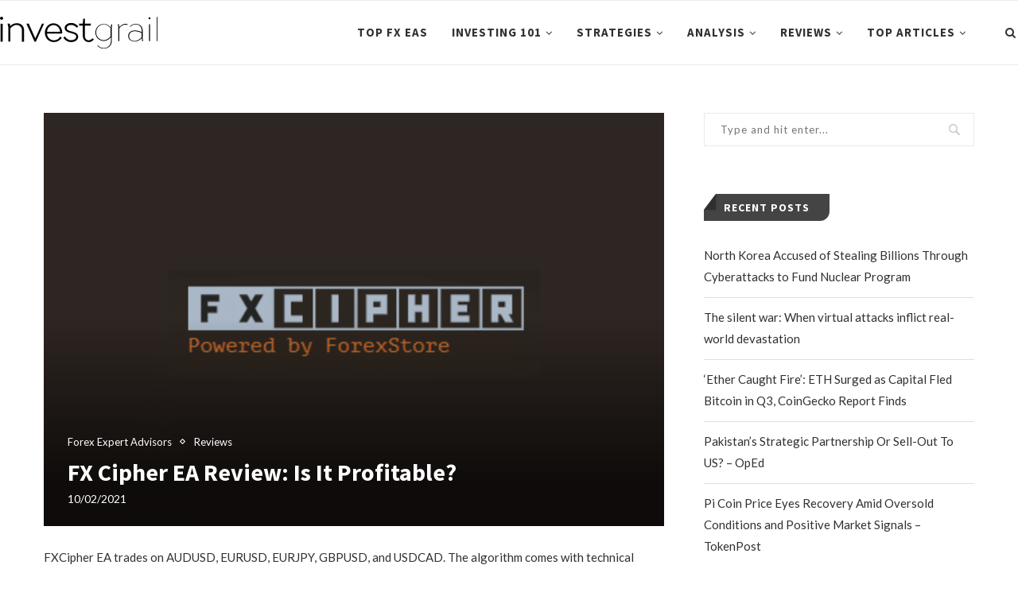

--- FILE ---
content_type: text/html; charset=UTF-8
request_url: https://investgrail.com/fx-cipher-ea-review/
body_size: 26867
content:
<!DOCTYPE html>
<html lang="en-US">
<head>
	
	<!-- Google tag (gtag.js) -->
<script async src="https://www.googletagmanager.com/gtag/js?id=G-W8THCHL38E"></script>
<script>
  window.dataLayer = window.dataLayer || [];
  function gtag(){dataLayer.push(arguments);}
  gtag('js', new Date());

  gtag('config', 'G-W8THCHL38E');
</script>
	
	<meta charset="UTF-8">
	<meta http-equiv="X-UA-Compatible" content="IE=edge">
	<meta name="viewport" content="width=device-width, initial-scale=1">
	<link rel="profile" href="https://gmpg.org/xfn/11" />
		<link rel="icon" href="https://investgrail.com/favicon.ico" type="image/x-icon" />
	<link rel="shortcut icon" href="https://investgrail.com/favicon.ico" type="image/x-icon" />
	<link rel="alternate" type="application/rss+xml" title="InvestGrail RSS Feed" href="https://investgrail.com/feed/" />
	<link rel="alternate" type="application/atom+xml" title="InvestGrail Atom Feed" href="https://investgrail.com/feed/atom/" />
	<link rel="pingback" href="https://investgrail.com/xmlrpc.php" />
	<!--[if lt IE 9]>
	<script src="https://investgrail.com/infocontent/themes/soledad/js/html5.js"></script>
	<![endif]-->
	      
    <link rel='preconnect' href='https://fonts.googleapis.com' />
<link rel='preconnect' href='https://fonts.gstatic.com' />
<meta http-equiv='x-dns-prefetch-control' content='on'>
<link rel='dns-prefetch' href='//fonts.googleapis.com' />
<link rel='dns-prefetch' href='//fonts.gstatic.com' />
<link rel='dns-prefetch' href='//s.gravatar.com' />
<link rel='dns-prefetch' href='//www.google-analytics.com' />
<link rel='preload' as='font' href='https://investgrail.com/infocontent/themes/soledad/fonts/fontawesome-webfont.woff2?v=4.7.0' type='font/woff2' crossorigin='anonymous' />
<link rel='preload' as='font' href='https://investgrail.com/infocontent/plugins/penci-recipe/fonts/ficon.woff2' type='font/woff2' crossorigin='anonymous' />
<meta name='robots' content='index, follow, max-image-preview:large, max-snippet:-1, max-video-preview:-1' />

	<!-- This site is optimized with the Yoast SEO plugin v19.2 - https://yoast.com/wordpress/plugins/seo/ -->
	<title>FX Cipher EA Review: Is It Profitable? - InvestGrail</title><link rel="preload" as="style" href="https://fonts.googleapis.com/css?family=Oswald%3A400%7CPT%20Serif%3A300%2C300italic%2C400%2C400italic%2C500%2C500italic%2C700%2C700italic%2C800%2C800italic%7CPlayfair%20Display%20SC%3A300%2C300italic%2C400%2C400italic%2C500%2C500italic%2C700%2C700italic%2C800%2C800italic%7CMontserrat%3A300%2C300italic%2C400%2C400italic%2C500%2C500italic%2C700%2C700italic%2C800%2C800italic%7CSource%20Sans%20Pro%3A300%2C300italic%2C400%2C400italic%2C500%2C500italic%2C700%2C700italic%2C800%2C800italic%7CLato%3A300%2C300italic%2C400%2C400italic%2C500%2C500italic%2C700%2C700italic%2C800%2C800italic%26amp%3Bsubset%3Dlatin%2Ccyrillic%2Ccyrillic-ext%2Cgreek%2Cgreek-ext%2Clatin-ext&#038;display=swap" /><link rel="stylesheet" href="https://fonts.googleapis.com/css?family=Oswald%3A400%7CPT%20Serif%3A300%2C300italic%2C400%2C400italic%2C500%2C500italic%2C700%2C700italic%2C800%2C800italic%7CPlayfair%20Display%20SC%3A300%2C300italic%2C400%2C400italic%2C500%2C500italic%2C700%2C700italic%2C800%2C800italic%7CMontserrat%3A300%2C300italic%2C400%2C400italic%2C500%2C500italic%2C700%2C700italic%2C800%2C800italic%7CSource%20Sans%20Pro%3A300%2C300italic%2C400%2C400italic%2C500%2C500italic%2C700%2C700italic%2C800%2C800italic%7CLato%3A300%2C300italic%2C400%2C400italic%2C500%2C500italic%2C700%2C700italic%2C800%2C800italic%26amp%3Bsubset%3Dlatin%2Ccyrillic%2Ccyrillic-ext%2Cgreek%2Cgreek-ext%2Clatin-ext&#038;display=swap" media="print" onload="this.media='all'" /><noscript><link rel="stylesheet" href="https://fonts.googleapis.com/css?family=Oswald%3A400%7CPT%20Serif%3A300%2C300italic%2C400%2C400italic%2C500%2C500italic%2C700%2C700italic%2C800%2C800italic%7CPlayfair%20Display%20SC%3A300%2C300italic%2C400%2C400italic%2C500%2C500italic%2C700%2C700italic%2C800%2C800italic%7CMontserrat%3A300%2C300italic%2C400%2C400italic%2C500%2C500italic%2C700%2C700italic%2C800%2C800italic%7CSource%20Sans%20Pro%3A300%2C300italic%2C400%2C400italic%2C500%2C500italic%2C700%2C700italic%2C800%2C800italic%7CLato%3A300%2C300italic%2C400%2C400italic%2C500%2C500italic%2C700%2C700italic%2C800%2C800italic%26amp%3Bsubset%3Dlatin%2Ccyrillic%2Ccyrillic-ext%2Cgreek%2Cgreek-ext%2Clatin-ext&#038;display=swap" /></noscript>
	<meta name="description" content="FXCipher EA trades multiple currency pairs and comes with live records on Myfxbook. Should you purchase their EA?" />
	<link rel="canonical" href="https://investgrail.com/fx-cipher-ea-review/" />
	<meta property="og:locale" content="en_US" />
	<meta property="og:type" content="article" />
	<meta property="og:title" content="FX Cipher EA Review: Is It Profitable? - InvestGrail" />
	<meta property="og:description" content="FXCipher EA trades multiple currency pairs and comes with live records on Myfxbook. Should you purchase their EA?" />
	<meta property="og:url" content="https://investgrail.com/fx-cipher-ea-review/" />
	<meta property="og:site_name" content="InvestGrail" />
	<meta property="article:published_time" content="2021-10-02T11:00:12+00:00" />
	<meta property="article:modified_time" content="2021-10-02T11:00:15+00:00" />
	<meta property="og:image" content="https://investgrail.com/infocontent/uploads/2021/10/FX-Cipher-EA.png" />
	<meta property="og:image:width" content="900" />
	<meta property="og:image:height" content="600" />
	<meta property="og:image:type" content="image/png" />
	<meta name="author" content="manager91" />
	<meta name="twitter:card" content="summary_large_image" />
	<meta name="twitter:label1" content="Written by" />
	<meta name="twitter:data1" content="manager91" />
	<meta name="twitter:label2" content="Est. reading time" />
	<meta name="twitter:data2" content="3 minutes" />
	<script type="application/ld+json" class="yoast-schema-graph">{"@context":"https://schema.org","@graph":[{"@type":"Organization","@id":"https://investgrail.com/#organization","name":"Iinvest Grail Dot Com","url":"https://investgrail.com/","sameAs":[],"logo":{"@type":"ImageObject","inLanguage":"en-US","@id":"https://investgrail.com/#/schema/logo/image/","url":"https://investgrail.com/infocontent/uploads/2021/06/investgrail_og_1.jpg","contentUrl":"https://investgrail.com/infocontent/uploads/2021/06/investgrail_og_1.jpg","width":1200,"height":627,"caption":"Iinvest Grail Dot Com"},"image":{"@id":"https://investgrail.com/#/schema/logo/image/"}},{"@type":"WebSite","@id":"https://investgrail.com/#website","url":"https://investgrail.com/","name":"InvestGrail","description":"","publisher":{"@id":"https://investgrail.com/#organization"},"potentialAction":[{"@type":"SearchAction","target":{"@type":"EntryPoint","urlTemplate":"https://investgrail.com/?s={search_term_string}"},"query-input":"required name=search_term_string"}],"inLanguage":"en-US"},{"@type":"ImageObject","inLanguage":"en-US","@id":"https://investgrail.com/fx-cipher-ea-review/#primaryimage","url":"https://investgrail.com/infocontent/uploads/2021/10/FX-Cipher-EA.png","contentUrl":"https://investgrail.com/infocontent/uploads/2021/10/FX-Cipher-EA.png","width":900,"height":600,"caption":"FX Cipher EA"},{"@type":"WebPage","@id":"https://investgrail.com/fx-cipher-ea-review/#webpage","url":"https://investgrail.com/fx-cipher-ea-review/","name":"FX Cipher EA Review: Is It Profitable? - InvestGrail","isPartOf":{"@id":"https://investgrail.com/#website"},"primaryImageOfPage":{"@id":"https://investgrail.com/fx-cipher-ea-review/#primaryimage"},"datePublished":"2021-10-02T11:00:12+00:00","dateModified":"2021-10-02T11:00:15+00:00","description":"FXCipher EA trades multiple currency pairs and comes with live records on Myfxbook. Should you purchase their EA?","breadcrumb":{"@id":"https://investgrail.com/fx-cipher-ea-review/#breadcrumb"},"inLanguage":"en-US","potentialAction":[{"@type":"ReadAction","target":["https://investgrail.com/fx-cipher-ea-review/"]}]},{"@type":"BreadcrumbList","@id":"https://investgrail.com/fx-cipher-ea-review/#breadcrumb","itemListElement":[{"@type":"ListItem","position":1,"name":"Home","item":"https://investgrail.com/"},{"@type":"ListItem","position":2,"name":"FX Cipher EA Review: Is It Profitable?"}]},{"@type":"Article","@id":"https://investgrail.com/fx-cipher-ea-review/#article","isPartOf":{"@id":"https://investgrail.com/fx-cipher-ea-review/#webpage"},"author":{"name":"manager91","@id":"https://investgrail.com/#/schema/person/2516b93ea3fe2e5993659d7c41b89594"},"headline":"FX Cipher EA Review: Is It Profitable?","datePublished":"2021-10-02T11:00:12+00:00","dateModified":"2021-10-02T11:00:15+00:00","mainEntityOfPage":{"@id":"https://investgrail.com/fx-cipher-ea-review/#webpage"},"wordCount":468,"commentCount":0,"publisher":{"@id":"https://investgrail.com/#organization"},"image":{"@id":"https://investgrail.com/fx-cipher-ea-review/#primaryimage"},"thumbnailUrl":"https://investgrail.com/infocontent/uploads/2021/10/FX-Cipher-EA.png","articleSection":["Forex Expert Advisors","Reviews"],"inLanguage":"en-US","potentialAction":[{"@type":"CommentAction","name":"Comment","target":["https://investgrail.com/fx-cipher-ea-review/#respond"]}]},{"@type":"Person","@id":"https://investgrail.com/#/schema/person/2516b93ea3fe2e5993659d7c41b89594","name":"manager91","image":{"@type":"ImageObject","inLanguage":"en-US","@id":"https://investgrail.com/#/schema/person/image/","url":"https://secure.gravatar.com/avatar/fc21d8166751423bfadae809961bebd9eaf693748b467bd2227f2355d8fa0ce6?s=96&d=mm&r=g","contentUrl":"https://secure.gravatar.com/avatar/fc21d8166751423bfadae809961bebd9eaf693748b467bd2227f2355d8fa0ce6?s=96&d=mm&r=g","caption":"manager91"}}]}</script>
	<!-- / Yoast SEO plugin. -->


<link rel='dns-prefetch' href='//fonts.googleapis.com' />
<link href='https://fonts.gstatic.com' crossorigin rel='preconnect' />
<link rel="alternate" type="application/rss+xml" title="InvestGrail &raquo; Feed" href="https://investgrail.com/feed/" />
<link rel="alternate" type="application/rss+xml" title="InvestGrail &raquo; Comments Feed" href="https://investgrail.com/comments/feed/" />
<link rel="alternate" type="application/rss+xml" title="InvestGrail &raquo; FX Cipher EA Review: Is It Profitable? Comments Feed" href="https://investgrail.com/fx-cipher-ea-review/feed/" />
<link rel="alternate" title="oEmbed (JSON)" type="application/json+oembed" href="https://investgrail.com/wp-json/oembed/1.0/embed?url=https%3A%2F%2Finvestgrail.com%2Ffx-cipher-ea-review%2F" />
<link rel="alternate" title="oEmbed (XML)" type="text/xml+oembed" href="https://investgrail.com/wp-json/oembed/1.0/embed?url=https%3A%2F%2Finvestgrail.com%2Ffx-cipher-ea-review%2F&#038;format=xml" />
<style id='wp-img-auto-sizes-contain-inline-css' type='text/css'>
img:is([sizes=auto i],[sizes^="auto," i]){contain-intrinsic-size:3000px 1500px}
/*# sourceURL=wp-img-auto-sizes-contain-inline-css */
</style>
<style id='classic-theme-styles-inline-css' type='text/css'>
/*! This file is auto-generated */
.wp-block-button__link{color:#fff;background-color:#32373c;border-radius:9999px;box-shadow:none;text-decoration:none;padding:calc(.667em + 2px) calc(1.333em + 2px);font-size:1.125em}.wp-block-file__button{background:#32373c;color:#fff;text-decoration:none}
/*# sourceURL=/wp-includes/css/classic-themes.min.css */
</style>
<link rel='stylesheet' id='contact-form-7-css' href='https://investgrail.com/infocontent/plugins/contact-form-7/includes/css/styles.css' type='text/css' media='all' />

<link rel='stylesheet' id='c4wp-public-css' href='https://investgrail.com/infocontent/plugins/wp-captcha//assets/css/c4wp-public.css' type='text/css' media='all' />

<link rel='stylesheet' id='penci-main-style-css' href='https://investgrail.com/infocontent/themes/soledad/main.min.css' type='text/css' media='all' />
<link rel='stylesheet' id='penci-font-awesomeold-css' href='https://investgrail.com/infocontent/themes/soledad/css/font-awesome.4.7.0.swap.min.css' type='text/css' media='all' />
<link rel='stylesheet' id='penci_style-css' href='https://investgrail.com/infocontent/themes/grail/style.css' type='text/css' media='all' />
<link rel='stylesheet' id='penci-recipe-css-css' href='https://investgrail.com/infocontent/plugins/penci-recipe/css/recipe.css' type='text/css' media='all' />
<link rel='stylesheet' id='penci-soledad-parent-style-css' href='https://investgrail.com/infocontent/themes/soledad/style.css' type='text/css' media='all' />
<style id='rocket-lazyload-inline-css' type='text/css'>
.rll-youtube-player{position:relative;padding-bottom:56.23%;height:0;overflow:hidden;max-width:100%;}.rll-youtube-player:focus-within{outline: 2px solid currentColor;outline-offset: 5px;}.rll-youtube-player iframe{position:absolute;top:0;left:0;width:100%;height:100%;z-index:100;background:0 0}.rll-youtube-player img{bottom:0;display:block;left:0;margin:auto;max-width:100%;width:100%;position:absolute;right:0;top:0;border:none;height:auto;-webkit-transition:.4s all;-moz-transition:.4s all;transition:.4s all}.rll-youtube-player img:hover{-webkit-filter:brightness(75%)}.rll-youtube-player .play{height:100%;width:100%;left:0;top:0;position:absolute;background:url(https://investgrail.com/infocontent/plugins/wp-rocket/assets/img/youtube.png) no-repeat center;background-color: transparent !important;cursor:pointer;border:none;}
/*# sourceURL=rocket-lazyload-inline-css */
</style>
<script type="text/javascript" src="https://investgrail.com/wp-includes/js/jquery/jquery.min.js" id="jquery-core-js"></script>
<script type="text/javascript" src="https://investgrail.com/infocontent/plugins/wp-captcha//assets/js/c4wp-public.js" id="c4wp-public-js"></script>
<link rel="https://api.w.org/" href="https://investgrail.com/wp-json/" /><link rel="alternate" title="JSON" type="application/json" href="https://investgrail.com/wp-json/wp/v2/posts/932" /><meta name="generator" content="WordPress 6.9" />
<link rel='shortlink' href='https://investgrail.com/?p=932' />
	<style type="text/css">
																											</style>
<script>if(typeof $=="undefined" && typeof jQuery!="undefined")$=jQuery;</script><script>var portfolioDataJs = portfolioDataJs || [];</script><!--[if IE]><link rel="shortcut icon" type="image/x-icon" href="/favicon.ico" /><![endif]-->
<link rel="icon" type="image/png" sizes="16x16" href="/favicon/investgrail_16.png"/>
<link rel="icon" type="image/png" sizes="32x32" href="/favicon/investgrail_32.png"/>
<link rel="icon" type="image/png" sizes="57x57" href="/favicon/investgrail_57.png"/>
<link rel="icon" type="image/png" sizes="96x96" href="/favicon/investgrail_96.png"/>
<link rel="icon" type="image/png" sizes="144x144" href="/favicon/investgrail_144.png"/>
<link rel="icon" type="image/png" sizes="192x192" href="/favicon/investgrail_192.png"/>
<link rel="icon" type="image/png" sizes="228x228" href="/favicon/investgrail_228.png"/>
<link rel="apple-touch-icon" sizes="57x57" href="/favicon/investgrail_57.png"/>
<link rel="apple-touch-icon" sizes="60x60" href="/favicon/investgrail_60.png"/>
<link rel="apple-touch-icon" sizes="72x72" href="/favicon/investgrail_72.png"/>
<link rel="apple-touch-icon" sizes="76x76" href="/favicon/investgrail_76.png"/>
<link rel="apple-touch-icon" sizes="114x114" href="/favicon/investgrail_114.png"/>
<link rel="apple-touch-icon" sizes="120x120" href="/favicon/investgrail_120.png"/>
<link rel="apple-touch-icon" sizes="144x144" href="/favicon/investgrail_144.png"/>
<link rel="apple-touch-icon" sizes="152x152" href="/favicon/investgrail_152.png"/>
<link rel="apple-touch-icon" sizes="180x180" href="/favicon/investgrail_180.png"/>
<link rel="icon" type="image/png" sizes="256x256 384x384 512x512" href="/favicon/investgrail_512.png"/>
<meta name="msapplication-TileImage" content="/favicon/investgrail_144.png"/>
<meta name="msapplication-TileColor" content="#669966"/>
<link rel="apple-touch-icon-precomposed" sizes="57x57" href="/favicon/investgrail_57.png"/>
<link rel="apple-touch-icon-precomposed" href="/favicon/investgrail_180.png"/>
<meta name="apple-mobile-web-app-title" content="Invest Grail"/>
<meta name="apple-mobile-web-app-status-bar-style" content="black-translucent"/>
<meta name="msapplication-square70x70logo" content="/favicon/investgrail_128.png"/>
<meta name="msapplication-square150x150logo" content="/favicon/investgrail_150.png"/>
<meta name="msapplication-wide310x150logo" content="/favicon/investgrail_558.png"/>
<meta name="msapplication-square310x310logo" content="/favicon/investgrail_310.png"/>
<meta name="application-name" content="Invest Grail"/>
<meta name="msapplication-tooltip" content="Learn how to trade the markets"/>
<meta name="msapplication-starturl" content="https://investgrail.com/"/>
<meta name="msapplication-config" content="/browserconfig.xml"/>
<link rel="shortcut icon" sizes="196x196" href="/favicon/investgrail_196.png"/>
<link rel="mask-icon" href="/favicon/investgrail_svg.svg" color="#699C69"/>
<meta name="theme-color" content="#CCCCCC"/>
<link rel="manifest" href="/site.webmanifest"/>
<link rel="icon" href="/favicon/investgrail_196.png"/>
<link rel="icon" type="image/x-icon" sizes="16x16 32x32 48x48" href="/favicon.ico"/>
<style id="penci-custom-style" type="text/css">h1, h2, h3, h4, h5, h6, .penci-lgpop-title, .penci-login-register input[type="submit"], h2.penci-heading-video, #navigation .menu li a, .penci-photo-2-effect figcaption h2, .headline-title, a.penci-topbar-post-title, #sidebar-nav .menu li a, .penci-slider .pencislider-container .pencislider-content .pencislider-title, .penci-slider .pencislider-container .pencislider-content .pencislider-button, #main .bbp-login-form .bbp-submit-wrapper button[type="submit"], .author-quote span, .penci-more-link a.more-link, .penci-post-share-box .dt-share, .post-share a .dt-share, .author-content h5, .post-pagination h5, .post-box-title, .penci-countdown .countdown-amount, .penci-countdown .countdown-period, .penci-pagination a, .penci-pagination .disable-url, ul.footer-socials li a span, .penci-button,.widget input[type="submit"],.penci-user-logged-in .penci-user-action-links a, .widget button[type="submit"], .penci-sidebar-content .widget-title, #respond h3.comment-reply-title span, .widget-social.show-text a span, .footer-widget-wrapper .widget .widget-title,.penci-user-logged-in .penci-user-action-links a, .container.penci-breadcrumb span, .container.penci-breadcrumb span a, .penci-container-inside.penci-breadcrumb span, .penci-container-inside.penci-breadcrumb span a, .container.penci-breadcrumb span, .container.penci-breadcrumb span a, .error-404 .go-back-home a, .post-entry .penci-portfolio-filter ul li a, .penci-portfolio-filter ul li a, .portfolio-overlay-content .portfolio-short .portfolio-title a, .home-featured-cat-content .magcat-detail h3 a, .post-entry blockquote cite, .post-entry blockquote .author, .tags-share-box.hide-tags.page-share .share-title, .widget ul.side-newsfeed li .side-item .side-item-text h4 a, .thecomment .comment-text span.author, .thecomment .comment-text span.author a, .post-comments span.reply a, #respond h3, #respond label, .wpcf7 label, #respond #submit, div.wpforms-container .wpforms-form.wpforms-form .wpforms-field-label,div.wpforms-container .wpforms-form.wpforms-form input[type=submit], div.wpforms-container .wpforms-form.wpforms-form button[type=submit], div.wpforms-container .wpforms-form.wpforms-form .wpforms-page-button, .wpcf7 input[type="submit"], .widget_wysija input[type="submit"], .archive-box span, .archive-box h1, .gallery .gallery-caption, .contact-form input[type=submit], ul.penci-topbar-menu > li a, div.penci-topbar-menu > ul > li a, .featured-style-29 .penci-featured-slider-button a, .pencislider-container .pencislider-content .pencislider-title, .pencislider-container .pencislider-content .pencislider-button, ul.homepage-featured-boxes .penci-fea-in.boxes-style-3 h4 span span, .pencislider-container .pencislider-content .pencislider-button, .woocommerce div.product .woocommerce-tabs .panel #respond .comment-reply-title, .penci-recipe-index-wrap .penci-index-more-link a, .penci-menu-hbg .menu li a, #sidebar-nav .menu li a, .penci-readmore-btn.penci-btn-make-button a, .bos_searchbox_widget_class #flexi_searchbox h1, .bos_searchbox_widget_class #flexi_searchbox h2, .bos_searchbox_widget_class #flexi_searchbox h3, .bos_searchbox_widget_class #flexi_searchbox h4, .bos_searchbox_widget_class #flexi_searchbox #b_searchboxInc .b_submitButton_wrapper .b_submitButton:hover, .bos_searchbox_widget_class #flexi_searchbox #b_searchboxInc .b_submitButton_wrapper .b_submitButton, .penci-featured-cat-seemore.penci-btn-make-button a, .penci-menu-hbg-inner .penci-hbg_sitetitle { font-family: 'Source Sans Pro', sans-serif; } .featured-style-29 .penci-featured-slider-button a, #bbpress-forums #bbp-search-form .button{ font-weight: bold; } #main #bbpress-forums .bbp-login-form fieldset.bbp-form select, #main #bbpress-forums .bbp-login-form .bbp-form input[type="password"], #main #bbpress-forums .bbp-login-form .bbp-form input[type="text"], .penci-login-register input[type="email"], .penci-login-register input[type="text"], .penci-login-register input[type="password"], .penci-login-register input[type="number"], body, textarea, #respond textarea, .widget input[type="text"], .widget input[type="email"], .widget input[type="date"], .widget input[type="number"], .wpcf7 textarea, .mc4wp-form input, #respond input, div.wpforms-container .wpforms-form.wpforms-form input[type=date], div.wpforms-container .wpforms-form.wpforms-form input[type=datetime], div.wpforms-container .wpforms-form.wpforms-form input[type=datetime-local], div.wpforms-container .wpforms-form.wpforms-form input[type=email], div.wpforms-container .wpforms-form.wpforms-form input[type=month], div.wpforms-container .wpforms-form.wpforms-form input[type=number], div.wpforms-container .wpforms-form.wpforms-form input[type=password], div.wpforms-container .wpforms-form.wpforms-form input[type=range], div.wpforms-container .wpforms-form.wpforms-form input[type=search], div.wpforms-container .wpforms-form.wpforms-form input[type=tel], div.wpforms-container .wpforms-form.wpforms-form input[type=text], div.wpforms-container .wpforms-form.wpforms-form input[type=time], div.wpforms-container .wpforms-form.wpforms-form input[type=url], div.wpforms-container .wpforms-form.wpforms-form input[type=week], div.wpforms-container .wpforms-form.wpforms-form select, div.wpforms-container .wpforms-form.wpforms-form textarea, .wpcf7 input, form.pc-searchform input.search-input, ul.homepage-featured-boxes .penci-fea-in h4, .widget.widget_categories ul li span.category-item-count, .about-widget .about-me-heading, .widget ul.side-newsfeed li .side-item .side-item-text .side-item-meta { font-family: 'Lato', sans-serif; } p { line-height: 1.8; } #navigation .menu li a, .penci-menu-hbg .menu li a, #sidebar-nav .menu li a { font-family: 'Source Sans Pro', sans-serif; font-weight: normal; } .penci-hide-tagupdated{ display: none !important; } body, .widget ul li a{ font-size: 15px; } .widget ul li, .post-entry, p, .post-entry p { font-size: 15px; line-height: 1.8; } h1, h2, h3, h4, h5, h6, .penci-lgpop-title, #sidebar-nav .menu li a, #navigation .menu li a, a.penci-topbar-post-title, .penci-slider .pencislider-container .pencislider-content .pencislider-title, .penci-slider .pencislider-container .pencislider-content .pencislider-button, .headline-title, .author-quote span, .penci-more-link a.more-link, .author-content h5, .post-pagination h5, .post-box-title, .penci-countdown .countdown-amount, .penci-countdown .countdown-period, .penci-pagination a, .penci-pagination .disable-url, ul.footer-socials li a span, .penci-sidebar-content .widget-title, #respond h3.comment-reply-title span, .widget-social.show-text a span, .footer-widget-wrapper .widget .widget-title, .error-404 .go-back-home a, .home-featured-cat-content .magcat-detail h3 a, .post-entry blockquote cite, .pencislider-container .pencislider-content .pencislider-title, .pencislider-container .pencislider-content .pencislider-button, .post-entry blockquote .author, .tags-share-box.hide-tags.page-share .share-title, .widget ul.side-newsfeed li .side-item .side-item-text h4 a, .thecomment .comment-text span.author, .thecomment .comment-text span.author a, #respond h3, #respond label, .wpcf7 label, div.wpforms-container .wpforms-form.wpforms-form .wpforms-field-label,div.wpforms-container .wpforms-form.wpforms-form input[type=submit], div.wpforms-container .wpforms-form.wpforms-form button[type=submit], div.wpforms-container .wpforms-form.wpforms-form .wpforms-page-button, #respond #submit, .wpcf7 input[type="submit"], .widget_wysija input[type="submit"], .archive-box span, .penci-login-register input[type="submit"], .archive-box h1, .gallery .gallery-caption, .widget input[type="submit"],.penci-button, #main .bbp-login-form .bbp-submit-wrapper button[type="submit"], .widget button[type="submit"], .contact-form input[type=submit], ul.penci-topbar-menu > li a, div.penci-topbar-menu > ul > li a, .penci-recipe-index-wrap .penci-index-more-link a, #bbpress-forums #bbp-search-form .button, .penci-menu-hbg .menu li a, #sidebar-nav .menu li a, .penci-readmore-btn.penci-btn-make-button a, .penci-featured-cat-seemore.penci-btn-make-button a, .penci-menu-hbg-inner .penci-hbg_sitetitle { font-weight: 600; } .featured-area .penci-image-holder, .featured-area .penci-slider4-overlay, .featured-area .penci-slide-overlay .overlay-link, .featured-style-29 .featured-slider-overlay, .penci-slider38-overlay{ border-radius: ; -webkit-border-radius: ; } .penci-featured-content-right:before{ border-top-right-radius: ; border-bottom-right-radius: ; } .penci-flat-overlay .penci-slide-overlay .penci-mag-featured-content:before{ border-bottom-left-radius: ; border-bottom-right-radius: ; } .container-single .post-image{ border-radius: ; -webkit-border-radius: ; } .penci-mega-thumbnail .penci-image-holder{ border-radius: ; -webkit-border-radius: ; } #header .inner-header .container { padding:30px 0; } .inner-header #logo img{ height:42px; } .penci-menuhbg-toggle:hover .lines-button:after, .penci-menuhbg-toggle:hover .penci-lines:before, .penci-menuhbg-toggle:hover .penci-lines:after,.tags-share-box.tags-share-box-s2 .post-share-plike,.penci-video_playlist .penci-playlist-title,.pencisc-column-2.penci-video_playlist .penci-video-nav .playlist-panel-item, .pencisc-column-1.penci-video_playlist .penci-video-nav .playlist-panel-item,.penci-video_playlist .penci-custom-scroll::-webkit-scrollbar-thumb, .pencisc-button, .post-entry .pencisc-button, .penci-dropcap-box, .penci-dropcap-circle, .penci-login-register input[type="submit"]:hover, .penci-ld .penci-ldin:before, .penci-ldspinner > div{ background: #669966; } a, .post-entry .penci-portfolio-filter ul li a:hover, .penci-portfolio-filter ul li a:hover, .penci-portfolio-filter ul li.active a, .post-entry .penci-portfolio-filter ul li.active a, .penci-countdown .countdown-amount, .archive-box h1, .post-entry a, .container.penci-breadcrumb span a:hover, .post-entry blockquote:before, .post-entry blockquote cite, .post-entry blockquote .author, .wpb_text_column blockquote:before, .wpb_text_column blockquote cite, .wpb_text_column blockquote .author, .penci-pagination a:hover, ul.penci-topbar-menu > li a:hover, div.penci-topbar-menu > ul > li a:hover, .penci-recipe-heading a.penci-recipe-print,.penci-review-metas .penci-review-btnbuy, .main-nav-social a:hover, .widget-social .remove-circle a:hover i, .penci-recipe-index .cat > a.penci-cat-name, #bbpress-forums li.bbp-body ul.forum li.bbp-forum-info a:hover, #bbpress-forums li.bbp-body ul.topic li.bbp-topic-title a:hover, #bbpress-forums li.bbp-body ul.forum li.bbp-forum-info .bbp-forum-content a, #bbpress-forums li.bbp-body ul.topic p.bbp-topic-meta a, #bbpress-forums .bbp-breadcrumb a:hover, #bbpress-forums .bbp-forum-freshness a:hover, #bbpress-forums .bbp-topic-freshness a:hover, #buddypress ul.item-list li div.item-title a, #buddypress ul.item-list li h4 a, #buddypress .activity-header a:first-child, #buddypress .comment-meta a:first-child, #buddypress .acomment-meta a:first-child, div.bbp-template-notice a:hover, .penci-menu-hbg .menu li a .indicator:hover, .penci-menu-hbg .menu li a:hover, #sidebar-nav .menu li a:hover, .penci-rlt-popup .rltpopup-meta .rltpopup-title:hover, .penci-video_playlist .penci-video-playlist-item .penci-video-title:hover, .penci_list_shortcode li:before, .penci-dropcap-box-outline, .penci-dropcap-circle-outline, .penci-dropcap-regular, .penci-dropcap-bold{ color: #669966; } .penci-home-popular-post ul.slick-dots li button:hover, .penci-home-popular-post ul.slick-dots li.slick-active button, .post-entry blockquote .author span:after, .error-image:after, .error-404 .go-back-home a:after, .penci-header-signup-form, .woocommerce span.onsale, .woocommerce #respond input#submit:hover, .woocommerce a.button:hover, .woocommerce button.button:hover, .woocommerce input.button:hover, .woocommerce nav.woocommerce-pagination ul li span.current, .woocommerce div.product .entry-summary div[itemprop="description"]:before, .woocommerce div.product .entry-summary div[itemprop="description"] blockquote .author span:after, .woocommerce div.product .woocommerce-tabs #tab-description blockquote .author span:after, .woocommerce #respond input#submit.alt:hover, .woocommerce a.button.alt:hover, .woocommerce button.button.alt:hover, .woocommerce input.button.alt:hover, #top-search.shoping-cart-icon > a > span, #penci-demobar .buy-button, #penci-demobar .buy-button:hover, .penci-recipe-heading a.penci-recipe-print:hover,.penci-review-metas .penci-review-btnbuy:hover, .penci-review-process span, .penci-review-score-total, #navigation.menu-style-2 ul.menu ul:before, #navigation.menu-style-2 .menu ul ul:before, .penci-go-to-top-floating, .post-entry.blockquote-style-2 blockquote:before, #bbpress-forums #bbp-search-form .button, #bbpress-forums #bbp-search-form .button:hover, .wrapper-boxed .bbp-pagination-links span.current, #bbpress-forums #bbp_reply_submit:hover, #bbpress-forums #bbp_topic_submit:hover,#main .bbp-login-form .bbp-submit-wrapper button[type="submit"]:hover, #buddypress .dir-search input[type=submit], #buddypress .groups-members-search input[type=submit], #buddypress button:hover, #buddypress a.button:hover, #buddypress a.button:focus, #buddypress input[type=button]:hover, #buddypress input[type=reset]:hover, #buddypress ul.button-nav li a:hover, #buddypress ul.button-nav li.current a, #buddypress div.generic-button a:hover, #buddypress .comment-reply-link:hover, #buddypress input[type=submit]:hover, #buddypress div.pagination .pagination-links .current, #buddypress div.item-list-tabs ul li.selected a, #buddypress div.item-list-tabs ul li.current a, #buddypress div.item-list-tabs ul li a:hover, #buddypress table.notifications thead tr, #buddypress table.notifications-settings thead tr, #buddypress table.profile-settings thead tr, #buddypress table.profile-fields thead tr, #buddypress table.wp-profile-fields thead tr, #buddypress table.messages-notices thead tr, #buddypress table.forum thead tr, #buddypress input[type=submit] { background-color: #669966; } .penci-pagination ul.page-numbers li span.current, #comments_pagination span { color: #fff; background: #669966; border-color: #669966; } .footer-instagram h4.footer-instagram-title > span:before, .woocommerce nav.woocommerce-pagination ul li span.current, .penci-pagination.penci-ajax-more a.penci-ajax-more-button:hover, .penci-recipe-heading a.penci-recipe-print:hover,.penci-review-metas .penci-review-btnbuy:hover, .home-featured-cat-content.style-14 .magcat-padding:before, .wrapper-boxed .bbp-pagination-links span.current, #buddypress .dir-search input[type=submit], #buddypress .groups-members-search input[type=submit], #buddypress button:hover, #buddypress a.button:hover, #buddypress a.button:focus, #buddypress input[type=button]:hover, #buddypress input[type=reset]:hover, #buddypress ul.button-nav li a:hover, #buddypress ul.button-nav li.current a, #buddypress div.generic-button a:hover, #buddypress .comment-reply-link:hover, #buddypress input[type=submit]:hover, #buddypress div.pagination .pagination-links .current, #buddypress input[type=submit], form.pc-searchform.penci-hbg-search-form input.search-input:hover, form.pc-searchform.penci-hbg-search-form input.search-input:focus, .penci-dropcap-box-outline, .penci-dropcap-circle-outline { border-color: #669966; } .woocommerce .woocommerce-error, .woocommerce .woocommerce-info, .woocommerce .woocommerce-message { border-top-color: #669966; } .penci-slider ol.penci-control-nav li a.penci-active, .penci-slider ol.penci-control-nav li a:hover, .penci-related-carousel .owl-dot.active span, .penci-owl-carousel-slider .owl-dot.active span{ border-color: #669966; background-color: #669966; } .woocommerce .woocommerce-message:before, .woocommerce form.checkout table.shop_table .order-total .amount, .woocommerce ul.products li.product .price ins, .woocommerce ul.products li.product .price, .woocommerce div.product p.price ins, .woocommerce div.product span.price ins, .woocommerce div.product p.price, .woocommerce div.product .entry-summary div[itemprop="description"] blockquote:before, .woocommerce div.product .woocommerce-tabs #tab-description blockquote:before, .woocommerce div.product .entry-summary div[itemprop="description"] blockquote cite, .woocommerce div.product .entry-summary div[itemprop="description"] blockquote .author, .woocommerce div.product .woocommerce-tabs #tab-description blockquote cite, .woocommerce div.product .woocommerce-tabs #tab-description blockquote .author, .woocommerce div.product .product_meta > span a:hover, .woocommerce div.product .woocommerce-tabs ul.tabs li.active, .woocommerce ul.cart_list li .amount, .woocommerce ul.product_list_widget li .amount, .woocommerce table.shop_table td.product-name a:hover, .woocommerce table.shop_table td.product-price span, .woocommerce table.shop_table td.product-subtotal span, .woocommerce-cart .cart-collaterals .cart_totals table td .amount, .woocommerce .woocommerce-info:before, .woocommerce div.product span.price, .penci-container-inside.penci-breadcrumb span a:hover { color: #669966; } .standard-content .penci-more-link.penci-more-link-button a.more-link, .penci-readmore-btn.penci-btn-make-button a, .penci-featured-cat-seemore.penci-btn-make-button a{ background-color: #669966; color: #fff; } .penci-vernav-toggle:before{ border-top-color: #669966; color: #fff; } .headline-title { background-color: #669966; } .headline-title.nticker-style-2:after, .headline-title.nticker-style-4:after{ border-color: #669966; } a.penci-topbar-post-title:hover { color: #669966; } ul.penci-topbar-menu > li > a, div.penci-topbar-menu > ul > li > a { font-size: 12px; } ul.penci-topbar-menu ul.sub-menu > li a, div.penci-topbar-menu ul.sub-menu > li a { font-size: 12px; } #penci-login-popup, #penci-login-popup p{ font-size: 16px; } ul.penci-topbar-menu > li a:hover, div.penci-topbar-menu > ul > li a:hover { color: #669966; } .penci-topbar-social a:hover { color: #669966; } @media only screen and (max-width: 767px){ .penci-top-bar .pctopbar-item.penci-topbar-social { display: none; } } #navigation .menu li a:hover, #navigation .menu li.current-menu-item > a, #navigation .menu > li.current_page_item > a, #navigation .menu li:hover > a, #navigation .menu > li.current-menu-ancestor > a, #navigation .menu > li.current-menu-item > a { color: #669966; } #navigation ul.menu > li > a:before, #navigation .menu > ul > li > a:before { background: #669966; } #navigation .penci-megamenu .penci-mega-child-categories a.cat-active, #navigation .menu .penci-megamenu .penci-mega-child-categories a:hover, #navigation .menu .penci-megamenu .penci-mega-latest-posts .penci-mega-post a:hover { color: #669966; } #navigation .penci-megamenu .penci-mega-thumbnail .mega-cat-name { background: #669966; } #navigation ul.menu > li > a, #navigation .menu > ul > li > a { font-size: 15px; } #navigation ul.menu ul a, #navigation .menu ul ul a { font-size: 14px; } #navigation .penci-megamenu .post-mega-title a { font-size:14px; } #navigation .penci-megamenu .penci-mega-child-categories a { font-size: 14px; } #navigation .penci-megamenu .penci-mega-thumbnail .mega-cat-name { font-size:14px; } #navigation .penci-megamenu .penci-mega-date { font-size:14px; } #navigation .penci-megamenu .post-mega-title a { text-transform: none; letter-spacing: 0; } #navigation .menu .sub-menu li a:hover, #navigation .menu .sub-menu li.current-menu-item > a, #navigation .sub-menu li:hover > a { color: #669966; } #navigation.menu-style-2 ul.menu ul:before, #navigation.menu-style-2 .menu ul ul:before { background-color: #669966; } .penci-header-signup-form { padding-top: px; padding-bottom: px; } .penci-header-signup-form { background-color: #669966; } .header-social a:hover i, .main-nav-social a:hover, .penci-menuhbg-toggle:hover .lines-button:after, .penci-menuhbg-toggle:hover .penci-lines:before, .penci-menuhbg-toggle:hover .penci-lines:after { color: #669966; } #sidebar-nav .menu li a:hover, .header-social.sidebar-nav-social a:hover i, #sidebar-nav .menu li a .indicator:hover, #sidebar-nav .menu .sub-menu li a .indicator:hover{ color: #669966; } #sidebar-nav-logo:before{ background-color: #669966; } .penci-slide-overlay .overlay-link, .penci-slider38-overlay, .penci-flat-overlay .penci-slide-overlay .penci-mag-featured-content:before { opacity: ; } .penci-item-mag:hover .penci-slide-overlay .overlay-link, .featured-style-38 .item:hover .penci-slider38-overlay, .penci-flat-overlay .penci-item-mag:hover .penci-slide-overlay .penci-mag-featured-content:before { opacity: ; } .penci-featured-content .featured-slider-overlay { opacity: ; } .featured-style-29 .featured-slider-overlay { opacity: ; } .penci-standard-cat .cat > a.penci-cat-name { color: #669966; } .penci-standard-cat .cat:before, .penci-standard-cat .cat:after { background-color: #669966; } .standard-content .penci-post-box-meta .penci-post-share-box a:hover, .standard-content .penci-post-box-meta .penci-post-share-box a.liked { color: #669966; } .header-standard .post-entry a:hover, .header-standard .author-post span a:hover, .standard-content a, .standard-content .post-entry a, .standard-post-entry a.more-link:hover, .penci-post-box-meta .penci-box-meta a:hover, .standard-content .post-entry blockquote:before, .post-entry blockquote cite, .post-entry blockquote .author, .standard-content-special .author-quote span, .standard-content-special .format-post-box .post-format-icon i, .standard-content-special .format-post-box .dt-special a:hover, .standard-content .penci-more-link a.more-link, .standard-content .penci-post-box-meta .penci-box-meta a:hover { color: #669966; } .standard-content .penci-more-link.penci-more-link-button a.more-link{ background-color: #669966; color: #fff; } .standard-content-special .author-quote span:before, .standard-content-special .author-quote span:after, .standard-content .post-entry ul li:before, .post-entry blockquote .author span:after, .header-standard:after { background-color: #669966; } .penci-more-link a.more-link:before, .penci-more-link a.more-link:after { border-color: #669966; } .penci-grid .cat a.penci-cat-name, .penci-masonry .cat a.penci-cat-name { color: #669966; } .penci-grid .cat a.penci-cat-name:after, .penci-masonry .cat a.penci-cat-name:after { border-color: #669966; } .penci-post-share-box a.liked, .penci-post-share-box a:hover { color: #669966; } .overlay-post-box-meta .overlay-share a:hover, .overlay-author a:hover, .penci-grid .standard-content-special .format-post-box .dt-special a:hover, .grid-post-box-meta span a:hover, .grid-post-box-meta span a.comment-link:hover, .penci-grid .standard-content-special .author-quote span, .penci-grid .standard-content-special .format-post-box .post-format-icon i, .grid-mixed .penci-post-box-meta .penci-box-meta a:hover { color: #669966; } .penci-grid .standard-content-special .author-quote span:before, .penci-grid .standard-content-special .author-quote span:after, .grid-header-box:after, .list-post .header-list-style:after { background-color: #669966; } .penci-grid .post-box-meta span:after, .penci-masonry .post-box-meta span:after { border-color: #669966; } .penci-readmore-btn.penci-btn-make-button a{ background-color: #669966; color: #fff; } .penci-grid li.typography-style .overlay-typography { opacity: ; } .penci-grid li.typography-style:hover .overlay-typography { opacity: ; } .penci-grid li.typography-style .item .main-typography h2 a:hover { color: #669966; } .penci-grid li.typography-style .grid-post-box-meta span a:hover { color: #669966; } .overlay-header-box .cat > a.penci-cat-name:hover { color: #669966; } .penci-sidebar-content.style-7 .penci-border-arrow .inner-arrow:before, .penci-sidebar-content.style-9 .penci-border-arrow .inner-arrow:before { background-color: #669966; } .penci-video_playlist .penci-video-playlist-item .penci-video-title:hover,.widget ul.side-newsfeed li .side-item .side-item-text h4 a:hover, .widget a:hover, .penci-sidebar-content .widget-social a:hover span, .widget-social a:hover span, .penci-tweets-widget-content .icon-tweets, .penci-tweets-widget-content .tweet-intents a, .penci-tweets-widget-content .tweet-intents span:after, .widget-social.remove-circle a:hover i , #wp-calendar tbody td a:hover, .penci-video_playlist .penci-video-playlist-item .penci-video-title:hover{ color: #669966; } .widget .tagcloud a:hover, .widget-social a:hover i, .widget input[type="submit"]:hover,.penci-user-logged-in .penci-user-action-links a:hover,.penci-button:hover, .widget button[type="submit"]:hover { color: #fff; background-color: #669966; border-color: #669966; } .about-widget .about-me-heading:before { border-color: #669966; } .penci-tweets-widget-content .tweet-intents-inner:before, .penci-tweets-widget-content .tweet-intents-inner:after, .pencisc-column-1.penci-video_playlist .penci-video-nav .playlist-panel-item, .penci-video_playlist .penci-custom-scroll::-webkit-scrollbar-thumb, .penci-video_playlist .penci-playlist-title { background-color: #669966; } .penci-owl-carousel.penci-tweets-slider .owl-dots .owl-dot.active span, .penci-owl-carousel.penci-tweets-slider .owl-dots .owl-dot:hover span { border-color: #669966; background-color: #669966; } #footer-section .footer-menu li a { font-size: 15px; } #footer-copyright * { font-size: 13px; } .footer-subscribe .widget .mc4wp-form input[type="submit"]:hover { background-color: #26c6da; } .footer-widget-wrapper .widget .widget-title { text-align: center; } .footer-widget-wrapper .penci-tweets-widget-content .icon-tweets, .footer-widget-wrapper .penci-tweets-widget-content .tweet-intents a, .footer-widget-wrapper .penci-tweets-widget-content .tweet-intents span:after, .footer-widget-wrapper .widget ul.side-newsfeed li .side-item .side-item-text h4 a:hover, .footer-widget-wrapper .widget a:hover, .footer-widget-wrapper .widget-social a:hover span, .footer-widget-wrapper a:hover, .footer-widget-wrapper .widget-social.remove-circle a:hover i { color: #669966; } .footer-widget-wrapper .widget .tagcloud a:hover, .footer-widget-wrapper .widget-social a:hover i, .footer-widget-wrapper .mc4wp-form input[type="submit"]:hover, .footer-widget-wrapper .widget input[type="submit"]:hover,.footer-widget-wrapper .penci-user-logged-in .penci-user-action-links a:hover, .footer-widget-wrapper .widget button[type="submit"]:hover { color: #fff; background-color: #669966; border-color: #669966; } .footer-widget-wrapper .about-widget .about-me-heading:before { border-color: #669966; } .footer-widget-wrapper .penci-tweets-widget-content .tweet-intents-inner:before, .footer-widget-wrapper .penci-tweets-widget-content .tweet-intents-inner:after { background-color: #669966; } .footer-widget-wrapper .penci-owl-carousel.penci-tweets-slider .owl-dots .owl-dot.active span, .footer-widget-wrapper .penci-owl-carousel.penci-tweets-slider .owl-dots .owl-dot:hover span { border-color: #669966; background: #669966; } ul.footer-socials li a:hover i { background-color: #669966; border-color: #669966; } ul.footer-socials li a:hover span { color: #ffffff; } .footer-socials-section, .penci-footer-social-moved{ border-color: #212121; } #footer-section, .penci-footer-social-moved{ background-color: #111111; } #footer-section .footer-menu li a:hover { color: #ffffff; } .penci-go-to-top-floating { background-color: #669966; } #footer-section a { color: #669966; } .comment-content a, .container-single .post-entry a, .container-single .format-post-box .dt-special a:hover, .container-single .author-quote span, .container-single .author-post span a:hover, .post-entry blockquote:before, .post-entry blockquote cite, .post-entry blockquote .author, .wpb_text_column blockquote:before, .wpb_text_column blockquote cite, .wpb_text_column blockquote .author, .post-pagination a:hover, .author-content h5 a:hover, .author-content .author-social:hover, .item-related h3 a:hover, .container-single .format-post-box .post-format-icon i, .container.penci-breadcrumb.single-breadcrumb span a:hover, .penci_list_shortcode li:before, .penci-dropcap-box-outline, .penci-dropcap-circle-outline, .penci-dropcap-regular, .penci-dropcap-bold, .header-standard .post-box-meta-single .author-post span a:hover{ color: #669966; } .container-single .standard-content-special .format-post-box, ul.slick-dots li button:hover, ul.slick-dots li.slick-active button, .penci-dropcap-box-outline, .penci-dropcap-circle-outline { border-color: #669966; } ul.slick-dots li button:hover, ul.slick-dots li.slick-active button, #respond h3.comment-reply-title span:before, #respond h3.comment-reply-title span:after, .post-box-title:before, .post-box-title:after, .container-single .author-quote span:before, .container-single .author-quote span:after, .post-entry blockquote .author span:after, .post-entry blockquote .author span:before, .post-entry ul li:before, #respond #submit:hover, div.wpforms-container .wpforms-form.wpforms-form input[type=submit]:hover, div.wpforms-container .wpforms-form.wpforms-form button[type=submit]:hover, div.wpforms-container .wpforms-form.wpforms-form .wpforms-page-button:hover, .wpcf7 input[type="submit"]:hover, .widget_wysija input[type="submit"]:hover, .post-entry.blockquote-style-2 blockquote:before,.tags-share-box.tags-share-box-s2 .post-share-plike, .penci-dropcap-box, .penci-dropcap-circle, .penci-ldspinner > div{ background-color: #669966; } .container-single .post-entry .post-tags a:hover { color: #fff; border-color: #669966; background-color: #669966; } .container-single .penci-standard-cat .cat > a.penci-cat-name { color: #669966; } .container-single .penci-standard-cat .cat:before, .container-single .penci-standard-cat .cat:after { background-color: #669966; } .container-single .single-post-title { text-transform: none; letter-spacing: 1px; } @media only screen and (min-width: 769px){ .container-single .single-post-title { font-size: 30px; } } @media only screen and (max-width: 768px){ .single .penci-jarallax {padding-top: 0 !important;} .single .penci-jarallax .jarallax-container-fix, .single .penci-jarallax > div{ position: relative !important; } .single .penci-jarallax .jarallax-img{ position: relative !important; width: 100% !important; height: auto !important; margin-top: 0 !important; transform: none !important; } } .container-single .single-post-title { letter-spacing: 0; } .penci-single-style-6 .single-breadcrumb, .penci-single-style-5 .single-breadcrumb, .penci-single-style-4 .single-breadcrumb, .penci-single-style-3 .single-breadcrumb, .penci-single-style-9 .single-breadcrumb, .penci-single-style-7 .single-breadcrumb{ text-align: left; } .container-single .header-standard, .container-single .post-box-meta-single { text-align: left; } .rtl .container-single .header-standard,.rtl .container-single .post-box-meta-single { text-align: right; } .container-single .post-pagination h5 { text-transform: none; letter-spacing: 0; } #respond h3.comment-reply-title span:before, #respond h3.comment-reply-title span:after, .post-box-title:before, .post-box-title:after { content: none; display: none; } .container-single .item-related h3 a { text-transform: none; letter-spacing: 0; } .tags-share-box.tags-share-box-2_3 .post-share .count-number-like, .tags-share-box.tags-share-box-2_3 .post-share a, .container-single .post-share a, .page-share .post-share a { color: #ffffff; } .container-single .post-share a:hover, .container-single .post-share a.liked, .page-share .post-share a:hover { color: #ffffff; } .tags-share-box.tags-share-box-2_3 .post-share .count-number-like, .post-share .count-number-like { color: #ffffff; } .post-entry a, .container-single .post-entry a{ color: #669966; } .penci-rlt-popup .rltpopup-meta .rltpopup-title:hover{ color: #669966; } ul.homepage-featured-boxes .penci-fea-in:hover h4 span { color: #669966; } .penci-home-popular-post .item-related h3 a:hover { color: #669966; } .penci-homepage-title.style-7 .inner-arrow:before, .penci-homepage-title.style-9 .inner-arrow:before{ background-color: #669966; } .penci-homepage-title:after { content: none; display: none; } .penci-homepage-title { margin-left: 0; margin-right: 0; margin-top: 0; } .penci-homepage-title:before { bottom: -6px; border-width: 6px; margin-left: -6px; } .rtl .penci-homepage-title:before { bottom: -6px; border-width: 6px; margin-right: -6px; margin-left: 0; } .penci-homepage-title.penci-magazine-title:before{ left: 25px; } .rtl .penci-homepage-title.penci-magazine-title:before{ right: 25px; left:auto; } .penci-homepage-title:before, .penci-border-arrow.penci-homepage-title.style-2:after { content: none; display: none; } .home-featured-cat-content .magcat-detail h3 a:hover { color: #669966; } .home-featured-cat-content .grid-post-box-meta span a:hover { color: #669966; } .home-featured-cat-content .first-post .magcat-detail .mag-header:after { background: #669966; } .penci-slider ol.penci-control-nav li a.penci-active, .penci-slider ol.penci-control-nav li a:hover { border-color: #669966; background: #669966; } .home-featured-cat-content .mag-photo .mag-overlay-photo { opacity: ; } .home-featured-cat-content .mag-photo:hover .mag-overlay-photo { opacity: ; } .inner-item-portfolio:hover .penci-portfolio-thumbnail a:after { opacity: ; } :root { --light-shadow: rgba(0, 0, 0, 0.15) 0px 5px 15px 0px; --light-shadow-2: rgba(0, 0, 0, 0.2) 0px 5px 15px 2px; --light-green: rgb(25, 199, 152); --sat-green: rgb(25, 199, 138); } .penci_recent-posts-sc ul.side-newsfeed li .side-item .side-item-text h4 a, .widget ul.side-newsfeed li .side-item .side-item-text h4 a {font-size: 15px} .elementor-element.elementor-element-15c1648 .style-14 .inner-arrow::before, .elementor-element.elementor-element-15c1648 .style-11 .inner-arrow, .elementor-element.elementor-element-15c1648 .style-12 .inner-arrow, .elementor-element.elementor-element-15c1648 .style-13 .inner-arrow, .elementor-element.elementor-element-15c1648 .penci-border-arrow .inner-arrow, .elementor-element.elementor-element-b155496 .style-14 .inner-arrow::before, .elementor-element.elementor-element-b155496 .style-11 .inner-arrow, .elementor-element.elementor-element-b155496 .style-12 .inner-arrow, .elementor-element.elementor-element-b155496 .style-13 .inner-arrow, .elementor-element.elementor-element-b155496 .penci-border-arrow .inner-arrow, .elementor-element.elementor-element-c0d7c56 .style-14 .inner-arrow::before, .elementor-element.elementor-element-c0d7c56 .style-11 .inner-arrow, .elementor-element.elementor-element-c0d7c56 .style-12 .inner-arrow, .elementor-element.elementor-element-c0d7c56 .style-13 .inner-arrow, .elementor-element.elementor-element-c0d7c56 .penci-border-arrow .inner-arrow { background-color: #669966 !important; } .archive-box h1 { color: #669966 !important; padding-left: 8px; } .penci-pagination ul.page-numbers li span.current, #comments_pagination span { color: #fff; background: #669966; border-color: #669966; } .penci-go-to-top-floating { background-color: #669966; } #navigation.header-6 #logo img {padding: 20px 0; height: 80px; } #navigation ul.menu ul a, #navigation .menu ul ul a { font-size: 10pt; } .single .wp-block-image { margin-top: 20px; margin-bottom: 20px; } .ig-button-link a { display: block; width: 40%; padding: 10px 15px; box-shadow: var(--light-shadow); margin: 20px auto; background-color: var(--light-green); color: #ffffff !important; font-weight: 600; text-align: center; } .ig-button-link a:hover { box-shadow: var(--light-shadow-2); background-color: var(--sat-green); text-decoration: none; } .ig-single-widget { width: 80%; margin: 2rem auto; text-align: center; } .ig-single-widget a { display: block; padding: 2rem; border: 2px solid #fff; box-shadow: var(--light-shadow); background: var(--light-green); color: #fff !important; font-weight: 600; font-size: 1.5rem; } .ig-single-widget a:hover { box-shadow: var(--light-shadow-2); background: var(--sat-green); } .simpletoc-list a { font-weight: 600; } .penci-block-vc .style-7.penci-border-arrow .inner-arrow:before, .penci-block-vc.style-9 .penci-border-arrow .inner-arrow:before { background-color: #669966; }</style><script>
var penciBlocksArray=[];
var portfolioDataJs = portfolioDataJs || [];var PENCILOCALCACHE = {};
		(function () {
				"use strict";
		
				PENCILOCALCACHE = {
					data: {},
					remove: function ( ajaxFilterItem ) {
						delete PENCILOCALCACHE.data[ajaxFilterItem];
					},
					exist: function ( ajaxFilterItem ) {
						return PENCILOCALCACHE.data.hasOwnProperty( ajaxFilterItem ) && PENCILOCALCACHE.data[ajaxFilterItem] !== null;
					},
					get: function ( ajaxFilterItem ) {
						return PENCILOCALCACHE.data[ajaxFilterItem];
					},
					set: function ( ajaxFilterItem, cachedData ) {
						PENCILOCALCACHE.remove( ajaxFilterItem );
						PENCILOCALCACHE.data[ajaxFilterItem] = cachedData;
					}
				};
			}
		)();function penciBlock() {
		    this.atts_json = '';
		    this.content = '';
		}</script>
<script type="application/ld+json">{
    "@context": "https:\/\/schema.org\/",
    "@type": "organization",
    "@id": "#organization",
    "logo": {
        "@type": "ImageObject",
        "url": "https:\/\/investgrail.com\/infocontent\/uploads\/2021\/06\/investgrail_logo_1b.svg"
    },
    "url": "https:\/\/investgrail.com\/",
    "name": "InvestGrail",
    "description": ""
}</script><script type="application/ld+json">{
    "@context": "https:\/\/schema.org\/",
    "@type": "WebSite",
    "name": "InvestGrail",
    "alternateName": "",
    "url": "https:\/\/investgrail.com\/"
}</script><script type="application/ld+json">{
    "@context": "https:\/\/schema.org\/",
    "@type": "BlogPosting",
    "headline": "FX Cipher EA Review: Is It Profitable?",
    "description": "FXCipher EA trades on AUDUSD, EURUSD, EURJPY, GBPUSD, and USDCAD. The algorithm comes with technical support that the developer claims to provide 24\/7. The robot can use one of the&hellip;",
    "datePublished": "2021-10-02",
    "datemodified": "2021-10-02",
    "mainEntityOfPage": "https:\/\/investgrail.com\/fx-cipher-ea-review\/",
    "image": {
        "@type": "ImageObject",
        "url": "https:\/\/investgrail.com\/infocontent\/uploads\/2021\/10\/FX-Cipher-EA.png",
        "width": 900,
        "height": 600
    },
    "publisher": {
        "@type": "Organization",
        "name": "InvestGrail",
        "logo": {
            "@type": "ImageObject",
            "url": "https:\/\/investgrail.com\/infocontent\/uploads\/2021\/06\/investgrail_logo_1b.svg"
        }
    },
    "author": {
        "@type": "Person",
        "@id": "#person-manager91",
        "name": "manager91"
    }
}</script><style type="text/css">.broken_link, a.broken_link {
	text-decoration: line-through;
}</style>	<style type="text/css">
				.penci-recipe-tagged .prt-icon span, .penci-recipe-action-buttons .penci-recipe-button:hover{ background-color:#669966; }																																																																																															</style>
<noscript><style id="rocket-lazyload-nojs-css">.rll-youtube-player, [data-lazy-src]{display:none !important;}</style></noscript>	<script src="https://cdn.usefathom.com/script.js" data-site="JDXPXCZG" defer></script>
<style id='wp-block-heading-inline-css' type='text/css'>
h1:where(.wp-block-heading).has-background,h2:where(.wp-block-heading).has-background,h3:where(.wp-block-heading).has-background,h4:where(.wp-block-heading).has-background,h5:where(.wp-block-heading).has-background,h6:where(.wp-block-heading).has-background{padding:1.25em 2.375em}h1.has-text-align-left[style*=writing-mode]:where([style*=vertical-lr]),h1.has-text-align-right[style*=writing-mode]:where([style*=vertical-rl]),h2.has-text-align-left[style*=writing-mode]:where([style*=vertical-lr]),h2.has-text-align-right[style*=writing-mode]:where([style*=vertical-rl]),h3.has-text-align-left[style*=writing-mode]:where([style*=vertical-lr]),h3.has-text-align-right[style*=writing-mode]:where([style*=vertical-rl]),h4.has-text-align-left[style*=writing-mode]:where([style*=vertical-lr]),h4.has-text-align-right[style*=writing-mode]:where([style*=vertical-rl]),h5.has-text-align-left[style*=writing-mode]:where([style*=vertical-lr]),h5.has-text-align-right[style*=writing-mode]:where([style*=vertical-rl]),h6.has-text-align-left[style*=writing-mode]:where([style*=vertical-lr]),h6.has-text-align-right[style*=writing-mode]:where([style*=vertical-rl]){rotate:180deg}
/*# sourceURL=https://investgrail.com/wp-includes/blocks/heading/style.min.css */
</style>
<style id='wp-block-image-inline-css' type='text/css'>
.wp-block-image>a,.wp-block-image>figure>a{display:inline-block}.wp-block-image img{box-sizing:border-box;height:auto;max-width:100%;vertical-align:bottom}@media not (prefers-reduced-motion){.wp-block-image img.hide{visibility:hidden}.wp-block-image img.show{animation:show-content-image .4s}}.wp-block-image[style*=border-radius] img,.wp-block-image[style*=border-radius]>a{border-radius:inherit}.wp-block-image.has-custom-border img{box-sizing:border-box}.wp-block-image.aligncenter{text-align:center}.wp-block-image.alignfull>a,.wp-block-image.alignwide>a{width:100%}.wp-block-image.alignfull img,.wp-block-image.alignwide img{height:auto;width:100%}.wp-block-image .aligncenter,.wp-block-image .alignleft,.wp-block-image .alignright,.wp-block-image.aligncenter,.wp-block-image.alignleft,.wp-block-image.alignright{display:table}.wp-block-image .aligncenter>figcaption,.wp-block-image .alignleft>figcaption,.wp-block-image .alignright>figcaption,.wp-block-image.aligncenter>figcaption,.wp-block-image.alignleft>figcaption,.wp-block-image.alignright>figcaption{caption-side:bottom;display:table-caption}.wp-block-image .alignleft{float:left;margin:.5em 1em .5em 0}.wp-block-image .alignright{float:right;margin:.5em 0 .5em 1em}.wp-block-image .aligncenter{margin-left:auto;margin-right:auto}.wp-block-image :where(figcaption){margin-bottom:1em;margin-top:.5em}.wp-block-image.is-style-circle-mask img{border-radius:9999px}@supports ((-webkit-mask-image:none) or (mask-image:none)) or (-webkit-mask-image:none){.wp-block-image.is-style-circle-mask img{border-radius:0;-webkit-mask-image:url('data:image/svg+xml;utf8,<svg viewBox="0 0 100 100" xmlns="http://www.w3.org/2000/svg"><circle cx="50" cy="50" r="50"/></svg>');mask-image:url('data:image/svg+xml;utf8,<svg viewBox="0 0 100 100" xmlns="http://www.w3.org/2000/svg"><circle cx="50" cy="50" r="50"/></svg>');mask-mode:alpha;-webkit-mask-position:center;mask-position:center;-webkit-mask-repeat:no-repeat;mask-repeat:no-repeat;-webkit-mask-size:contain;mask-size:contain}}:root :where(.wp-block-image.is-style-rounded img,.wp-block-image .is-style-rounded img){border-radius:9999px}.wp-block-image figure{margin:0}.wp-lightbox-container{display:flex;flex-direction:column;position:relative}.wp-lightbox-container img{cursor:zoom-in}.wp-lightbox-container img:hover+button{opacity:1}.wp-lightbox-container button{align-items:center;backdrop-filter:blur(16px) saturate(180%);background-color:#5a5a5a40;border:none;border-radius:4px;cursor:zoom-in;display:flex;height:20px;justify-content:center;opacity:0;padding:0;position:absolute;right:16px;text-align:center;top:16px;width:20px;z-index:100}@media not (prefers-reduced-motion){.wp-lightbox-container button{transition:opacity .2s ease}}.wp-lightbox-container button:focus-visible{outline:3px auto #5a5a5a40;outline:3px auto -webkit-focus-ring-color;outline-offset:3px}.wp-lightbox-container button:hover{cursor:pointer;opacity:1}.wp-lightbox-container button:focus{opacity:1}.wp-lightbox-container button:focus,.wp-lightbox-container button:hover,.wp-lightbox-container button:not(:hover):not(:active):not(.has-background){background-color:#5a5a5a40;border:none}.wp-lightbox-overlay{box-sizing:border-box;cursor:zoom-out;height:100vh;left:0;overflow:hidden;position:fixed;top:0;visibility:hidden;width:100%;z-index:100000}.wp-lightbox-overlay .close-button{align-items:center;cursor:pointer;display:flex;justify-content:center;min-height:40px;min-width:40px;padding:0;position:absolute;right:calc(env(safe-area-inset-right) + 16px);top:calc(env(safe-area-inset-top) + 16px);z-index:5000000}.wp-lightbox-overlay .close-button:focus,.wp-lightbox-overlay .close-button:hover,.wp-lightbox-overlay .close-button:not(:hover):not(:active):not(.has-background){background:none;border:none}.wp-lightbox-overlay .lightbox-image-container{height:var(--wp--lightbox-container-height);left:50%;overflow:hidden;position:absolute;top:50%;transform:translate(-50%,-50%);transform-origin:top left;width:var(--wp--lightbox-container-width);z-index:9999999999}.wp-lightbox-overlay .wp-block-image{align-items:center;box-sizing:border-box;display:flex;height:100%;justify-content:center;margin:0;position:relative;transform-origin:0 0;width:100%;z-index:3000000}.wp-lightbox-overlay .wp-block-image img{height:var(--wp--lightbox-image-height);min-height:var(--wp--lightbox-image-height);min-width:var(--wp--lightbox-image-width);width:var(--wp--lightbox-image-width)}.wp-lightbox-overlay .wp-block-image figcaption{display:none}.wp-lightbox-overlay button{background:none;border:none}.wp-lightbox-overlay .scrim{background-color:#fff;height:100%;opacity:.9;position:absolute;width:100%;z-index:2000000}.wp-lightbox-overlay.active{visibility:visible}@media not (prefers-reduced-motion){.wp-lightbox-overlay.active{animation:turn-on-visibility .25s both}.wp-lightbox-overlay.active img{animation:turn-on-visibility .35s both}.wp-lightbox-overlay.show-closing-animation:not(.active){animation:turn-off-visibility .35s both}.wp-lightbox-overlay.show-closing-animation:not(.active) img{animation:turn-off-visibility .25s both}.wp-lightbox-overlay.zoom.active{animation:none;opacity:1;visibility:visible}.wp-lightbox-overlay.zoom.active .lightbox-image-container{animation:lightbox-zoom-in .4s}.wp-lightbox-overlay.zoom.active .lightbox-image-container img{animation:none}.wp-lightbox-overlay.zoom.active .scrim{animation:turn-on-visibility .4s forwards}.wp-lightbox-overlay.zoom.show-closing-animation:not(.active){animation:none}.wp-lightbox-overlay.zoom.show-closing-animation:not(.active) .lightbox-image-container{animation:lightbox-zoom-out .4s}.wp-lightbox-overlay.zoom.show-closing-animation:not(.active) .lightbox-image-container img{animation:none}.wp-lightbox-overlay.zoom.show-closing-animation:not(.active) .scrim{animation:turn-off-visibility .4s forwards}}@keyframes show-content-image{0%{visibility:hidden}99%{visibility:hidden}to{visibility:visible}}@keyframes turn-on-visibility{0%{opacity:0}to{opacity:1}}@keyframes turn-off-visibility{0%{opacity:1;visibility:visible}99%{opacity:0;visibility:visible}to{opacity:0;visibility:hidden}}@keyframes lightbox-zoom-in{0%{transform:translate(calc((-100vw + var(--wp--lightbox-scrollbar-width))/2 + var(--wp--lightbox-initial-left-position)),calc(-50vh + var(--wp--lightbox-initial-top-position))) scale(var(--wp--lightbox-scale))}to{transform:translate(-50%,-50%) scale(1)}}@keyframes lightbox-zoom-out{0%{transform:translate(-50%,-50%) scale(1);visibility:visible}99%{visibility:visible}to{transform:translate(calc((-100vw + var(--wp--lightbox-scrollbar-width))/2 + var(--wp--lightbox-initial-left-position)),calc(-50vh + var(--wp--lightbox-initial-top-position))) scale(var(--wp--lightbox-scale));visibility:hidden}}
/*# sourceURL=https://investgrail.com/wp-includes/blocks/image/style.min.css */
</style>
<style id='wp-block-image-theme-inline-css' type='text/css'>
:root :where(.wp-block-image figcaption){color:#555;font-size:13px;text-align:center}.is-dark-theme :root :where(.wp-block-image figcaption){color:#ffffffa6}.wp-block-image{margin:0 0 1em}
/*# sourceURL=https://investgrail.com/wp-includes/blocks/image/theme.min.css */
</style>
<style id='wp-block-list-inline-css' type='text/css'>
ol,ul{box-sizing:border-box}:root :where(.wp-block-list.has-background){padding:1.25em 2.375em}
/*# sourceURL=https://investgrail.com/wp-includes/blocks/list/style.min.css */
</style>
<style id='wp-block-paragraph-inline-css' type='text/css'>
.is-small-text{font-size:.875em}.is-regular-text{font-size:1em}.is-large-text{font-size:2.25em}.is-larger-text{font-size:3em}.has-drop-cap:not(:focus):first-letter{float:left;font-size:8.4em;font-style:normal;font-weight:100;line-height:.68;margin:.05em .1em 0 0;text-transform:uppercase}body.rtl .has-drop-cap:not(:focus):first-letter{float:none;margin-left:.1em}p.has-drop-cap.has-background{overflow:hidden}:root :where(p.has-background){padding:1.25em 2.375em}:where(p.has-text-color:not(.has-link-color)) a{color:inherit}p.has-text-align-left[style*="writing-mode:vertical-lr"],p.has-text-align-right[style*="writing-mode:vertical-rl"]{rotate:180deg}
/*# sourceURL=https://investgrail.com/wp-includes/blocks/paragraph/style.min.css */
</style>
<style id='wp-block-table-inline-css' type='text/css'>
.wp-block-table{overflow-x:auto}.wp-block-table table{border-collapse:collapse;width:100%}.wp-block-table thead{border-bottom:3px solid}.wp-block-table tfoot{border-top:3px solid}.wp-block-table td,.wp-block-table th{border:1px solid;padding:.5em}.wp-block-table .has-fixed-layout{table-layout:fixed;width:100%}.wp-block-table .has-fixed-layout td,.wp-block-table .has-fixed-layout th{word-break:break-word}.wp-block-table.aligncenter,.wp-block-table.alignleft,.wp-block-table.alignright{display:table;width:auto}.wp-block-table.aligncenter td,.wp-block-table.aligncenter th,.wp-block-table.alignleft td,.wp-block-table.alignleft th,.wp-block-table.alignright td,.wp-block-table.alignright th{word-break:break-word}.wp-block-table .has-subtle-light-gray-background-color{background-color:#f3f4f5}.wp-block-table .has-subtle-pale-green-background-color{background-color:#e9fbe5}.wp-block-table .has-subtle-pale-blue-background-color{background-color:#e7f5fe}.wp-block-table .has-subtle-pale-pink-background-color{background-color:#fcf0ef}.wp-block-table.is-style-stripes{background-color:initial;border-collapse:inherit;border-spacing:0}.wp-block-table.is-style-stripes tbody tr:nth-child(odd){background-color:#f0f0f0}.wp-block-table.is-style-stripes.has-subtle-light-gray-background-color tbody tr:nth-child(odd){background-color:#f3f4f5}.wp-block-table.is-style-stripes.has-subtle-pale-green-background-color tbody tr:nth-child(odd){background-color:#e9fbe5}.wp-block-table.is-style-stripes.has-subtle-pale-blue-background-color tbody tr:nth-child(odd){background-color:#e7f5fe}.wp-block-table.is-style-stripes.has-subtle-pale-pink-background-color tbody tr:nth-child(odd){background-color:#fcf0ef}.wp-block-table.is-style-stripes td,.wp-block-table.is-style-stripes th{border-color:#0000}.wp-block-table.is-style-stripes{border-bottom:1px solid #f0f0f0}.wp-block-table .has-border-color td,.wp-block-table .has-border-color th,.wp-block-table .has-border-color tr,.wp-block-table .has-border-color>*{border-color:inherit}.wp-block-table table[style*=border-top-color] tr:first-child,.wp-block-table table[style*=border-top-color] tr:first-child td,.wp-block-table table[style*=border-top-color] tr:first-child th,.wp-block-table table[style*=border-top-color]>*,.wp-block-table table[style*=border-top-color]>* td,.wp-block-table table[style*=border-top-color]>* th{border-top-color:inherit}.wp-block-table table[style*=border-top-color] tr:not(:first-child){border-top-color:initial}.wp-block-table table[style*=border-right-color] td:last-child,.wp-block-table table[style*=border-right-color] th,.wp-block-table table[style*=border-right-color] tr,.wp-block-table table[style*=border-right-color]>*{border-right-color:inherit}.wp-block-table table[style*=border-bottom-color] tr:last-child,.wp-block-table table[style*=border-bottom-color] tr:last-child td,.wp-block-table table[style*=border-bottom-color] tr:last-child th,.wp-block-table table[style*=border-bottom-color]>*,.wp-block-table table[style*=border-bottom-color]>* td,.wp-block-table table[style*=border-bottom-color]>* th{border-bottom-color:inherit}.wp-block-table table[style*=border-bottom-color] tr:not(:last-child){border-bottom-color:initial}.wp-block-table table[style*=border-left-color] td:first-child,.wp-block-table table[style*=border-left-color] th,.wp-block-table table[style*=border-left-color] tr,.wp-block-table table[style*=border-left-color]>*{border-left-color:inherit}.wp-block-table table[style*=border-style] td,.wp-block-table table[style*=border-style] th,.wp-block-table table[style*=border-style] tr,.wp-block-table table[style*=border-style]>*{border-style:inherit}.wp-block-table table[style*=border-width] td,.wp-block-table table[style*=border-width] th,.wp-block-table table[style*=border-width] tr,.wp-block-table table[style*=border-width]>*{border-style:inherit;border-width:inherit}
/*# sourceURL=https://investgrail.com/wp-includes/blocks/table/style.min.css */
</style>
<style id='wp-block-table-theme-inline-css' type='text/css'>
.wp-block-table{margin:0 0 1em}.wp-block-table td,.wp-block-table th{word-break:normal}.wp-block-table :where(figcaption){color:#555;font-size:13px;text-align:center}.is-dark-theme .wp-block-table :where(figcaption){color:#ffffffa6}
/*# sourceURL=https://investgrail.com/wp-includes/blocks/table/theme.min.css */
</style>
<style id='global-styles-inline-css' type='text/css'>
:root{--wp--preset--aspect-ratio--square: 1;--wp--preset--aspect-ratio--4-3: 4/3;--wp--preset--aspect-ratio--3-4: 3/4;--wp--preset--aspect-ratio--3-2: 3/2;--wp--preset--aspect-ratio--2-3: 2/3;--wp--preset--aspect-ratio--16-9: 16/9;--wp--preset--aspect-ratio--9-16: 9/16;--wp--preset--color--black: #000000;--wp--preset--color--cyan-bluish-gray: #abb8c3;--wp--preset--color--white: #ffffff;--wp--preset--color--pale-pink: #f78da7;--wp--preset--color--vivid-red: #cf2e2e;--wp--preset--color--luminous-vivid-orange: #ff6900;--wp--preset--color--luminous-vivid-amber: #fcb900;--wp--preset--color--light-green-cyan: #7bdcb5;--wp--preset--color--vivid-green-cyan: #00d084;--wp--preset--color--pale-cyan-blue: #8ed1fc;--wp--preset--color--vivid-cyan-blue: #0693e3;--wp--preset--color--vivid-purple: #9b51e0;--wp--preset--gradient--vivid-cyan-blue-to-vivid-purple: linear-gradient(135deg,rgb(6,147,227) 0%,rgb(155,81,224) 100%);--wp--preset--gradient--light-green-cyan-to-vivid-green-cyan: linear-gradient(135deg,rgb(122,220,180) 0%,rgb(0,208,130) 100%);--wp--preset--gradient--luminous-vivid-amber-to-luminous-vivid-orange: linear-gradient(135deg,rgb(252,185,0) 0%,rgb(255,105,0) 100%);--wp--preset--gradient--luminous-vivid-orange-to-vivid-red: linear-gradient(135deg,rgb(255,105,0) 0%,rgb(207,46,46) 100%);--wp--preset--gradient--very-light-gray-to-cyan-bluish-gray: linear-gradient(135deg,rgb(238,238,238) 0%,rgb(169,184,195) 100%);--wp--preset--gradient--cool-to-warm-spectrum: linear-gradient(135deg,rgb(74,234,220) 0%,rgb(151,120,209) 20%,rgb(207,42,186) 40%,rgb(238,44,130) 60%,rgb(251,105,98) 80%,rgb(254,248,76) 100%);--wp--preset--gradient--blush-light-purple: linear-gradient(135deg,rgb(255,206,236) 0%,rgb(152,150,240) 100%);--wp--preset--gradient--blush-bordeaux: linear-gradient(135deg,rgb(254,205,165) 0%,rgb(254,45,45) 50%,rgb(107,0,62) 100%);--wp--preset--gradient--luminous-dusk: linear-gradient(135deg,rgb(255,203,112) 0%,rgb(199,81,192) 50%,rgb(65,88,208) 100%);--wp--preset--gradient--pale-ocean: linear-gradient(135deg,rgb(255,245,203) 0%,rgb(182,227,212) 50%,rgb(51,167,181) 100%);--wp--preset--gradient--electric-grass: linear-gradient(135deg,rgb(202,248,128) 0%,rgb(113,206,126) 100%);--wp--preset--gradient--midnight: linear-gradient(135deg,rgb(2,3,129) 0%,rgb(40,116,252) 100%);--wp--preset--font-size--small: 12px;--wp--preset--font-size--medium: 20px;--wp--preset--font-size--large: 32px;--wp--preset--font-size--x-large: 42px;--wp--preset--font-size--normal: 14px;--wp--preset--font-size--huge: 42px;--wp--preset--spacing--20: 0.44rem;--wp--preset--spacing--30: 0.67rem;--wp--preset--spacing--40: 1rem;--wp--preset--spacing--50: 1.5rem;--wp--preset--spacing--60: 2.25rem;--wp--preset--spacing--70: 3.38rem;--wp--preset--spacing--80: 5.06rem;--wp--preset--shadow--natural: 6px 6px 9px rgba(0, 0, 0, 0.2);--wp--preset--shadow--deep: 12px 12px 50px rgba(0, 0, 0, 0.4);--wp--preset--shadow--sharp: 6px 6px 0px rgba(0, 0, 0, 0.2);--wp--preset--shadow--outlined: 6px 6px 0px -3px rgb(255, 255, 255), 6px 6px rgb(0, 0, 0);--wp--preset--shadow--crisp: 6px 6px 0px rgb(0, 0, 0);}:where(.is-layout-flex){gap: 0.5em;}:where(.is-layout-grid){gap: 0.5em;}body .is-layout-flex{display: flex;}.is-layout-flex{flex-wrap: wrap;align-items: center;}.is-layout-flex > :is(*, div){margin: 0;}body .is-layout-grid{display: grid;}.is-layout-grid > :is(*, div){margin: 0;}:where(.wp-block-columns.is-layout-flex){gap: 2em;}:where(.wp-block-columns.is-layout-grid){gap: 2em;}:where(.wp-block-post-template.is-layout-flex){gap: 1.25em;}:where(.wp-block-post-template.is-layout-grid){gap: 1.25em;}.has-black-color{color: var(--wp--preset--color--black) !important;}.has-cyan-bluish-gray-color{color: var(--wp--preset--color--cyan-bluish-gray) !important;}.has-white-color{color: var(--wp--preset--color--white) !important;}.has-pale-pink-color{color: var(--wp--preset--color--pale-pink) !important;}.has-vivid-red-color{color: var(--wp--preset--color--vivid-red) !important;}.has-luminous-vivid-orange-color{color: var(--wp--preset--color--luminous-vivid-orange) !important;}.has-luminous-vivid-amber-color{color: var(--wp--preset--color--luminous-vivid-amber) !important;}.has-light-green-cyan-color{color: var(--wp--preset--color--light-green-cyan) !important;}.has-vivid-green-cyan-color{color: var(--wp--preset--color--vivid-green-cyan) !important;}.has-pale-cyan-blue-color{color: var(--wp--preset--color--pale-cyan-blue) !important;}.has-vivid-cyan-blue-color{color: var(--wp--preset--color--vivid-cyan-blue) !important;}.has-vivid-purple-color{color: var(--wp--preset--color--vivid-purple) !important;}.has-black-background-color{background-color: var(--wp--preset--color--black) !important;}.has-cyan-bluish-gray-background-color{background-color: var(--wp--preset--color--cyan-bluish-gray) !important;}.has-white-background-color{background-color: var(--wp--preset--color--white) !important;}.has-pale-pink-background-color{background-color: var(--wp--preset--color--pale-pink) !important;}.has-vivid-red-background-color{background-color: var(--wp--preset--color--vivid-red) !important;}.has-luminous-vivid-orange-background-color{background-color: var(--wp--preset--color--luminous-vivid-orange) !important;}.has-luminous-vivid-amber-background-color{background-color: var(--wp--preset--color--luminous-vivid-amber) !important;}.has-light-green-cyan-background-color{background-color: var(--wp--preset--color--light-green-cyan) !important;}.has-vivid-green-cyan-background-color{background-color: var(--wp--preset--color--vivid-green-cyan) !important;}.has-pale-cyan-blue-background-color{background-color: var(--wp--preset--color--pale-cyan-blue) !important;}.has-vivid-cyan-blue-background-color{background-color: var(--wp--preset--color--vivid-cyan-blue) !important;}.has-vivid-purple-background-color{background-color: var(--wp--preset--color--vivid-purple) !important;}.has-black-border-color{border-color: var(--wp--preset--color--black) !important;}.has-cyan-bluish-gray-border-color{border-color: var(--wp--preset--color--cyan-bluish-gray) !important;}.has-white-border-color{border-color: var(--wp--preset--color--white) !important;}.has-pale-pink-border-color{border-color: var(--wp--preset--color--pale-pink) !important;}.has-vivid-red-border-color{border-color: var(--wp--preset--color--vivid-red) !important;}.has-luminous-vivid-orange-border-color{border-color: var(--wp--preset--color--luminous-vivid-orange) !important;}.has-luminous-vivid-amber-border-color{border-color: var(--wp--preset--color--luminous-vivid-amber) !important;}.has-light-green-cyan-border-color{border-color: var(--wp--preset--color--light-green-cyan) !important;}.has-vivid-green-cyan-border-color{border-color: var(--wp--preset--color--vivid-green-cyan) !important;}.has-pale-cyan-blue-border-color{border-color: var(--wp--preset--color--pale-cyan-blue) !important;}.has-vivid-cyan-blue-border-color{border-color: var(--wp--preset--color--vivid-cyan-blue) !important;}.has-vivid-purple-border-color{border-color: var(--wp--preset--color--vivid-purple) !important;}.has-vivid-cyan-blue-to-vivid-purple-gradient-background{background: var(--wp--preset--gradient--vivid-cyan-blue-to-vivid-purple) !important;}.has-light-green-cyan-to-vivid-green-cyan-gradient-background{background: var(--wp--preset--gradient--light-green-cyan-to-vivid-green-cyan) !important;}.has-luminous-vivid-amber-to-luminous-vivid-orange-gradient-background{background: var(--wp--preset--gradient--luminous-vivid-amber-to-luminous-vivid-orange) !important;}.has-luminous-vivid-orange-to-vivid-red-gradient-background{background: var(--wp--preset--gradient--luminous-vivid-orange-to-vivid-red) !important;}.has-very-light-gray-to-cyan-bluish-gray-gradient-background{background: var(--wp--preset--gradient--very-light-gray-to-cyan-bluish-gray) !important;}.has-cool-to-warm-spectrum-gradient-background{background: var(--wp--preset--gradient--cool-to-warm-spectrum) !important;}.has-blush-light-purple-gradient-background{background: var(--wp--preset--gradient--blush-light-purple) !important;}.has-blush-bordeaux-gradient-background{background: var(--wp--preset--gradient--blush-bordeaux) !important;}.has-luminous-dusk-gradient-background{background: var(--wp--preset--gradient--luminous-dusk) !important;}.has-pale-ocean-gradient-background{background: var(--wp--preset--gradient--pale-ocean) !important;}.has-electric-grass-gradient-background{background: var(--wp--preset--gradient--electric-grass) !important;}.has-midnight-gradient-background{background: var(--wp--preset--gradient--midnight) !important;}.has-small-font-size{font-size: var(--wp--preset--font-size--small) !important;}.has-medium-font-size{font-size: var(--wp--preset--font-size--medium) !important;}.has-large-font-size{font-size: var(--wp--preset--font-size--large) !important;}.has-x-large-font-size{font-size: var(--wp--preset--font-size--x-large) !important;}
/*# sourceURL=global-styles-inline-css */
</style>
</head>

<body class="wp-singular post-template-default single single-post postid-932 single-format-standard wp-theme-soledad wp-child-theme-grail soledad-ver-7-9-3 penci-body-single-style-8 penci-show-pthumb elementor-default elementor-kit-292">
<div class="wrapper-boxed header-style-header-6">
<div class="penci-header-wrap"><header id="header" class="header-header-6 has-bottom-line" itemscope="itemscope" itemtype="https://schema.org/WPHeader">
							<nav id="navigation" class="header-layout-bottom header-6 menu-style-2" role="navigation" itemscope itemtype="https://schema.org/SiteNavigationElement">
			<div class="container container-1400">
				<div class="button-menu-mobile header-6"><i class="penci-faicon fa fa-bars" ></i></div>
				<div id="logo">
		<a href="https://investgrail.com/">
		<img class="penci-mainlogo penci-logo" src="data:image/svg+xml,%3Csvg%20xmlns='http://www.w3.org/2000/svg'%20viewBox='0%200%200%200'%3E%3C/svg%3E" alt="InvestGrail" width="" height="" data-lazy-src="https://investgrail.com/infocontent/uploads/2021/06/investgrail_logo_1b.svg" /><noscript><img class="penci-mainlogo penci-logo" src="https://investgrail.com/infocontent/uploads/2021/06/investgrail_logo_1b.svg" alt="InvestGrail" width="" height="" /></noscript>
			</a>
	</div><ul id="menu-igrail-main" class="menu"><li id="menu-item-3658" class="menu-item menu-item-type-post_type menu-item-object-post menu-item-3658"><a href="https://investgrail.com/best-forex-ea/">Top FX EAs</a></li>
<li id="menu-item-362" class="menu-item menu-item-type-taxonomy menu-item-object-category menu-item-has-children menu-item-362"><a href="https://investgrail.com/investing-101/">Investing 101</a>
<ul class="sub-menu">
	<li id="menu-item-363" class="menu-item menu-item-type-taxonomy menu-item-object-category menu-item-363"><a href="https://investgrail.com/investing-101/crypto/">Crypto</a></li>
	<li id="menu-item-365" class="menu-item menu-item-type-taxonomy menu-item-object-category menu-item-365"><a href="https://investgrail.com/investing-101/options/">Options</a></li>
	<li id="menu-item-364" class="menu-item menu-item-type-taxonomy menu-item-object-category menu-item-364"><a href="https://investgrail.com/investing-101/forex/">Forex</a></li>
	<li id="menu-item-366" class="menu-item menu-item-type-taxonomy menu-item-object-category menu-item-366"><a href="https://investgrail.com/investing-101/stocks/">Stock Market</a></li>
</ul>
</li>
<li id="menu-item-367" class="menu-item menu-item-type-taxonomy menu-item-object-category menu-item-has-children menu-item-367"><a href="https://investgrail.com/strategies/">Strategies</a>
<ul class="sub-menu">
	<li id="menu-item-369" class="menu-item menu-item-type-taxonomy menu-item-object-category menu-item-369"><a href="https://investgrail.com/strategies/day-trading/">Day Trading</a></li>
	<li id="menu-item-372" class="menu-item menu-item-type-taxonomy menu-item-object-category menu-item-372"><a href="https://investgrail.com/strategies/swing-trading/">Swing Trading</a></li>
	<li id="menu-item-368" class="menu-item menu-item-type-taxonomy menu-item-object-category menu-item-368"><a href="https://investgrail.com/strategies/arbitrage/">Arbitrage</a></li>
	<li id="menu-item-370" class="menu-item menu-item-type-taxonomy menu-item-object-category menu-item-370"><a href="https://investgrail.com/strategies/investing/">Investing</a></li>
	<li id="menu-item-371" class="menu-item menu-item-type-taxonomy menu-item-object-category menu-item-371"><a href="https://investgrail.com/strategies/options-trading/">Options</a></li>
</ul>
</li>
<li id="menu-item-355" class="menu-item menu-item-type-taxonomy menu-item-object-category menu-item-has-children menu-item-355"><a href="https://investgrail.com/analysis/">Analysis</a>
<ul class="sub-menu">
	<li id="menu-item-357" class="menu-item menu-item-type-taxonomy menu-item-object-category menu-item-357"><a href="https://investgrail.com/analysis/technical-analysis/">Technical Analysis</a></li>
	<li id="menu-item-356" class="menu-item menu-item-type-taxonomy menu-item-object-category menu-item-356"><a href="https://investgrail.com/analysis/fundamental-analysis/">Fundamental Analysis</a></li>
</ul>
</li>
<li id="menu-item-358" class="menu-item menu-item-type-taxonomy menu-item-object-category current-post-ancestor current-menu-parent current-post-parent menu-item-has-children menu-item-358"><a href="https://investgrail.com/reviews/">Reviews</a>
<ul class="sub-menu">
	<li id="menu-item-456" class="menu-item menu-item-type-taxonomy menu-item-object-category menu-item-456"><a href="https://investgrail.com/reviews/brokers/">Online Brokers</a></li>
	<li id="menu-item-361" class="menu-item menu-item-type-taxonomy menu-item-object-category current-post-ancestor current-menu-parent current-post-parent menu-item-361"><a href="https://investgrail.com/reviews/forex-eas/">Forex Expert Advisors</a></li>
	<li id="menu-item-360" class="menu-item menu-item-type-taxonomy menu-item-object-category menu-item-360"><a href="https://investgrail.com/reviews/crypto-robots/">Crypto Robots</a></li>
	<li id="menu-item-359" class="menu-item menu-item-type-taxonomy menu-item-object-category menu-item-359"><a href="https://investgrail.com/reviews/investing-apps/">Investing Apps</a></li>
</ul>
</li>
<li id="menu-item-1022" class="menu-item menu-item-type-custom menu-item-object-custom menu-item-has-children menu-item-1022"><a href="#">Top Articles</a>
<ul class="sub-menu">
	<li id="menu-item-1024" class="menu-item menu-item-type-post_type menu-item-object-post menu-item-1024"><a href="https://investgrail.com/best-forex-ea/">Best Forex Robots – Top 6 FX EAs 2022</a></li>
	<li id="menu-item-3103" class="menu-item menu-item-type-post_type menu-item-object-post menu-item-3103"><a href="https://investgrail.com/desktop-crypto-portfolio-tracker/">Best Desktop Crypto Portfolio Trackers</a></li>
	<li id="menu-item-1025" class="menu-item menu-item-type-post_type menu-item-object-post menu-item-1025"><a href="https://investgrail.com/best-5-forex-brokers-that-accepts-crypto/">Best 6 Forex Brokers That Accepts Crypto Deposit for Trading</a></li>
	<li id="menu-item-3785" class="menu-item menu-item-type-post_type menu-item-object-post menu-item-3785"><a href="https://investgrail.com/the-best-copy-trading-platforms/">The Best Copy Trading Platforms List: Pros, Cons and Comparison</a></li>
	<li id="menu-item-1023" class="menu-item menu-item-type-post_type menu-item-object-post menu-item-1023"><a href="https://investgrail.com/top-5-best-coins-to-mine-for-beginners/">Top 5 Best Coins to Mine for Beginners</a></li>
	<li id="menu-item-1026" class="menu-item menu-item-type-post_type menu-item-object-post menu-item-1026"><a href="https://investgrail.com/top-5-best-gaming-crypto-coins-to-participate/">Top 5 Best Gaming Crypto Coins to Participate</a></li>
</ul>
</li>
</ul><div id="top-search" class="penci-top-search">
	<a class="search-click"><i class="penci-faicon fa fa-search" ></i></a>
	<div class="show-search">
		<form role="search" method="get" class="pc-searchform" action="https://investgrail.com/">
    <div>
		<input type="text" class="search-input" placeholder="Type and hit enter..." name="s" />
	 </div>
</form>		<a class="search-click close-search"><i class="penci-faicon fa fa-close" ></i></a>
	</div>
</div>
									<div class="main-nav-social">
						<div class="inner-header-social">
	</div>					</div>
				
			</div>
		</nav><!-- End Navigation -->
			</header>
<!-- end #header -->

</div><div class="penci-single-wrapper">
	<div class="penci-single-block"">
				<div class="container container-single penci-single-style-8 penci-single-smore penci_sidebar right-sidebar">
			<div id="main" class="penci-main-sticky-sidebar">
				<div class="theiaStickySidebar">
																	<article id="post-932" class="post type-post status-publish">
					<div class="container-single penci-single-style-8  penci-header-text-white">
		
			<div class="post-image  penci-move-title-above">
			<div class=""><span class="attachment-penci-full-thumb size-penci-full-thumb penci-single-featured-img wp-post-image penci-lazy" data-src="https://investgrail.com/infocontent/uploads/2021/10/FX-Cipher-EA.png" style="padding-top: 66.6667%;"></span></div><div class="standard-post-special_wrapper"><div class="header-standard header-classic single-header">
			<div class="penci-standard-cat penci-single-cat"><span class="cat"><a class="penci-cat-name penci-cat-22" href="https://investgrail.com/reviews/forex-eas/"  rel="category tag">Forex Expert Advisors</a><a class="penci-cat-name penci-cat-2" href="https://investgrail.com/reviews/"  rel="category tag">Reviews</a></span></div>
	
	<h1 class="post-title single-post-title entry-title">FX Cipher EA Review: Is It Profitable?</h1>
			<div class="penci-hide-tagupdated">
			<span class="author-italic author vcard">by <a class="url fn n" href="https://investgrail.com/author/manager91/">manager91</a></span>
			<time class="entry-date published" datetime="2021-10-02T07:00:12-04:00">10/02/2021</time>		</div>
						<div class="post-box-meta-single">
										<span><time class="entry-date published" datetime="2021-10-02T07:00:12-04:00">10/02/2021</time></span>
																	</div>
		</div>
</div>		</div>
	
		</div>
				
	
	<div class="post-entry blockquote-style-2">
		<div class="inner-post-entry entry-content" id="penci-post-entry-inner">
			
<p>FXCipher EA trades on AUDUSD, EURUSD, EURJPY, GBPUSD, and USDCAD. The algorithm comes with technical support that the developer claims to provide 24/7. The robot can use one of the two strategies that are coded within. Let us go through the algorithm&#8217;s function to see if we can get any good results from it.</p>


<h2 class="wp-block-heading" id="is-fx-cipher-ea-good"><strong>Is FX Cipher EA good?</strong></h2>


<p>FX CIpher EA is not a good choice for trading as it uses a martingale strategy which is common amongst many algorithms in the market. Traders can find such EAs for a much cheaper price.</p>


<h2 class="wp-block-heading" id="features-ofnbsp-fxcipher-ea"><strong>Features of  FXCipher EA</strong></h2>


<p>FXCipher EA has the following features:</p>



<ul class="wp-block-list"><li>It comes with free updates and support that is available 24/7</li><li>It includes a user manual for easy installation.</li><li>It can work with two different strategies: Grid and Martingale.</li><li>The robot is available for both MT4 and MT5.</li></ul>



<figure class="wp-block-table"><table><tbody><tr><td>Trading Terminals</td><td>MT4, MT5</td></tr><tr><td>Strategy</td><td>Martingale + Grid&nbsp;</td></tr><tr><td>Timeframe</td><td>H1</td></tr><tr><td>Price</td><td>$295</td></tr><tr><td>Money Refund</td><td>30 days</td></tr><tr><td>Recommended Deposit</td><td>N/A</td></tr><tr><td>Recommended Leverage</td><td>N/A</td></tr><tr><td>Money Management</td><td>Yes</td></tr><tr><td>Customer Reviews</td><td>N/A</td></tr></tbody></table></figure>


<h2 class="wp-block-heading" id="what-strategy-does-fxcipher-ea-use"><strong>What strategy does FXCipher EA use?</strong></h2>


<p>The developer rarely shares any information on the system&#8217;s strategy, so we use the records present on Myfxbook for our analysis. From there, we can see that the algorithm uses a martingale approach for trades that are losing. It does trade on multiple currency pairs and holds positions for an average duration of 2 days. It takes its place between swing and day trading algorithms.</p>



<div class="wp-block-image"><figure class="aligncenter size-large"><picture decoding="async" class="wp-image-934">
<source type="image/webp" data-lazy-srcset="https://investgrail.com/infocontent/uploads/2021/10/FX-Cipher-EA-Review-3-966x720.png.webp 966w, https://investgrail.com/infocontent/uploads/2021/10/FX-Cipher-EA-Review-3-768x572.png.webp 768w, https://investgrail.com/infocontent/uploads/2021/10/FX-Cipher-EA-Review-3-585x436.png.webp 585w, https://investgrail.com/infocontent/uploads/2021/10/FX-Cipher-EA-Review-3.png.webp 981w" srcset="data:image/svg+xml,%3Csvg%20xmlns=&#039;http://www.w3.org/2000/svg&#039;%20viewBox=&#039;0%200%20966%20720&#039;%3E%3C/svg%3E" data-lazy-sizes="(max-width: 966px) 100vw, 966px"/>
<img decoding="async" width="966" height="720" src="data:image/svg+xml,%3Csvg%20xmlns=&#039;http://www.w3.org/2000/svg&#039;%20viewBox=&#039;0%200%20966%20720&#039;%3E%3C/svg%3E" alt="Trading history on Myfxbook" data-lazy-srcset="https://investgrail.com/infocontent/uploads/2021/10/FX-Cipher-EA-Review-3-966x720.png 966w, https://investgrail.com/infocontent/uploads/2021/10/FX-Cipher-EA-Review-3-768x572.png 768w, https://investgrail.com/infocontent/uploads/2021/10/FX-Cipher-EA-Review-3-585x436.png 585w, https://investgrail.com/infocontent/uploads/2021/10/FX-Cipher-EA-Review-3.png 981w" data-lazy-sizes="(max-width: 966px) 100vw, 966px" data-lazy-src="https://investgrail.com/infocontent/uploads/2021/10/FX-Cipher-EA-Review-3-966x720.png"/>
</picture>
<noscript><picture decoding="async" class="wp-image-934">
<source type="image/webp" srcset="https://investgrail.com/infocontent/uploads/2021/10/FX-Cipher-EA-Review-3-966x720.png.webp 966w, https://investgrail.com/infocontent/uploads/2021/10/FX-Cipher-EA-Review-3-768x572.png.webp 768w, https://investgrail.com/infocontent/uploads/2021/10/FX-Cipher-EA-Review-3-585x436.png.webp 585w, https://investgrail.com/infocontent/uploads/2021/10/FX-Cipher-EA-Review-3.png.webp 981w" sizes="(max-width: 966px) 100vw, 966px"/>
<img decoding="async" width="966" height="720" src="https://investgrail.com/infocontent/uploads/2021/10/FX-Cipher-EA-Review-3-966x720.png" alt="Trading history on Myfxbook" srcset="https://investgrail.com/infocontent/uploads/2021/10/FX-Cipher-EA-Review-3-966x720.png 966w, https://investgrail.com/infocontent/uploads/2021/10/FX-Cipher-EA-Review-3-768x572.png 768w, https://investgrail.com/infocontent/uploads/2021/10/FX-Cipher-EA-Review-3-585x436.png 585w, https://investgrail.com/infocontent/uploads/2021/10/FX-Cipher-EA-Review-3.png 981w" sizes="(max-width: 966px) 100vw, 966px"/>
</picture>
</noscript></figure></div>


<h2 class="wp-block-heading" id="backtesting-vs-live-trading-results"><strong>Backtesting vs live trading results</strong></h2>


<p>Backtesting results are available for multiple currency pairs. The duration of all the tests is around 11 years. Traders can download the outcome from the website. For EURUSD H1, the robot had a maximum drawdown of 38.69% and turned an initial deposit of $10000 into $409924.20. It had a winning rate of 50.91% with a profit factor of 1.45. The average amount of profitable trades was $1228.73, while the average amount of losing deals was -$876.07. There were a total of 2098 trades executed during this period.</p>



<figure class="wp-block-image size-full"><picture decoding="async" class="wp-image-933">
<source type="image/webp" data-lazy-srcset="https://investgrail.com/infocontent/uploads/2021/10/FX-Cipher-EA-Review-2.png.webp 755w, https://investgrail.com/infocontent/uploads/2021/10/FX-Cipher-EA-Review-2-585x239.png.webp 585w" srcset="data:image/svg+xml,%3Csvg%20xmlns=&#039;http://www.w3.org/2000/svg&#039;%20viewBox=&#039;0%200%20755%20308&#039;%3E%3C/svg%3E" data-lazy-sizes="(max-width: 755px) 100vw, 755px"/>
<img decoding="async" width="755" height="308" src="data:image/svg+xml,%3Csvg%20xmlns=&#039;http://www.w3.org/2000/svg&#039;%20viewBox=&#039;0%200%20755%20308&#039;%3E%3C/svg%3E" alt="Backtesting curve" data-lazy-srcset="https://investgrail.com/infocontent/uploads/2021/10/FX-Cipher-EA-Review-2.png 755w, https://investgrail.com/infocontent/uploads/2021/10/FX-Cipher-EA-Review-2-585x239.png 585w" data-lazy-sizes="(max-width: 755px) 100vw, 755px" data-lazy-src="https://investgrail.com/infocontent/uploads/2021/10/FX-Cipher-EA-Review-2.png"/>
</picture>
<noscript><picture decoding="async" class="wp-image-933">
<source type="image/webp" srcset="https://investgrail.com/infocontent/uploads/2021/10/FX-Cipher-EA-Review-2.png.webp 755w, https://investgrail.com/infocontent/uploads/2021/10/FX-Cipher-EA-Review-2-585x239.png.webp 585w" sizes="(max-width: 755px) 100vw, 755px"/>
<img decoding="async" width="755" height="308" src="https://investgrail.com/infocontent/uploads/2021/10/FX-Cipher-EA-Review-2.png" alt="Backtesting curve" srcset="https://investgrail.com/infocontent/uploads/2021/10/FX-Cipher-EA-Review-2.png 755w, https://investgrail.com/infocontent/uploads/2021/10/FX-Cipher-EA-Review-2-585x239.png 585w" sizes="(max-width: 755px) 100vw, 755px"/>
</picture>
</noscript></figure>



<p>Live trading results are available on Myfxbook, which show performance from September 25, 2020, till the current date. The robot had an average monthly gain of 16.66%, with a drawdown of 36.17%. There were 772 trades in total, with 380.75 lots traded. The expert advisor traded with a winning rate of 48% with a profit factor of 1.58. The average winning trade was $251.92, while the worst one was -$148.53.&nbsp;</p>



<p>These results are in accordance with the ones that we had during backtesting. The value of relative drawdown matches. There is a chance that the values might increase in the future as the robot trades.</p>



<figure class="wp-block-image size-full"><picture decoding="async" class="wp-image-936">
<source type="image/webp" data-lazy-srcset="https://investgrail.com/infocontent/uploads/2021/10/FX-Cipher-EA-Review-1.png.webp 979w, https://investgrail.com/infocontent/uploads/2021/10/FX-Cipher-EA-Review-1-768x335.png.webp 768w, https://investgrail.com/infocontent/uploads/2021/10/FX-Cipher-EA-Review-1-585x255.png.webp 585w" srcset="data:image/svg+xml,%3Csvg%20xmlns=&#039;http://www.w3.org/2000/svg&#039;%20viewBox=&#039;0%200%20979%20427&#039;%3E%3C/svg%3E" data-lazy-sizes="(max-width: 979px) 100vw, 979px"/>
<img decoding="async" width="979" height="427" src="data:image/svg+xml,%3Csvg%20xmlns=&#039;http://www.w3.org/2000/svg&#039;%20viewBox=&#039;0%200%20979%20427&#039;%3E%3C/svg%3E" alt="Live records on Myfxbook" data-lazy-srcset="https://investgrail.com/infocontent/uploads/2021/10/FX-Cipher-EA-Review-1.png 979w, https://investgrail.com/infocontent/uploads/2021/10/FX-Cipher-EA-Review-1-768x335.png 768w, https://investgrail.com/infocontent/uploads/2021/10/FX-Cipher-EA-Review-1-585x255.png 585w" data-lazy-sizes="(max-width: 979px) 100vw, 979px" data-lazy-src="https://investgrail.com/infocontent/uploads/2021/10/FX-Cipher-EA-Review-1.png"/>
</picture>
<noscript><picture decoding="async" class="wp-image-936">
<source type="image/webp" srcset="https://investgrail.com/infocontent/uploads/2021/10/FX-Cipher-EA-Review-1.png.webp 979w, https://investgrail.com/infocontent/uploads/2021/10/FX-Cipher-EA-Review-1-768x335.png.webp 768w, https://investgrail.com/infocontent/uploads/2021/10/FX-Cipher-EA-Review-1-585x255.png.webp 585w" sizes="(max-width: 979px) 100vw, 979px"/>
<img decoding="async" width="979" height="427" src="https://investgrail.com/infocontent/uploads/2021/10/FX-Cipher-EA-Review-1.png" alt="Live records on Myfxbook" srcset="https://investgrail.com/infocontent/uploads/2021/10/FX-Cipher-EA-Review-1.png 979w, https://investgrail.com/infocontent/uploads/2021/10/FX-Cipher-EA-Review-1-768x335.png 768w, https://investgrail.com/infocontent/uploads/2021/10/FX-Cipher-EA-Review-1-585x255.png 585w" sizes="(max-width: 979px) 100vw, 979px"/>
</picture>
</noscript></figure>


<h2 class="wp-block-heading" id="the-core-team"><strong>The core team</strong></h2>


<p>The developers are not keen to provide information on their whereabouts and trading experience. We are left stranded while trying to find out the portfolio of the traders behind the program. This type of practice is not good and keeps us in doubt about their software.</p>



	<aside class="wrapper-penci-review">
		<div class="penci-review">
			<div class="penci-review-container penci-review-count">
								<div class="penci-review-thumb">
					<picture decoding="async">
<source type="image/webp" data-lazy-srcset="https://investgrail.com/infocontent/uploads/2021/10/FX-Cipher-EA.png.webp" srcset="data:image/svg+xml,%3Csvg%20xmlns=&#039;http://www.w3.org/2000/svg&#039;%20viewBox=&#039;0%200%200%200&#039;%3E%3C/svg%3E"/>
<img decoding="async" src="data:image/svg+xml,%3Csvg%20xmlns=&#039;http://www.w3.org/2000/svg&#039;%20viewBox=&#039;0%200%200%200&#039;%3E%3C/svg%3E" alt="End notes" data-lazy-src="https://investgrail.com/infocontent/uploads/2021/10/FX-Cipher-EA.png"/>
</picture>
<noscript><picture decoding="async">
<source type="image/webp" srcset="https://investgrail.com/infocontent/uploads/2021/10/FX-Cipher-EA.png.webp"/>
<img decoding="async" src="https://investgrail.com/infocontent/uploads/2021/10/FX-Cipher-EA.png" alt="End notes"/>
</picture>
</noscript>
				</div>
													<h4 class="penci-review-title">
						<a href="https://investgrail.com/fx-cipher-ea-review/">
							<span>End notes</span>
						</a>
					</h4>
								<div class="penci-review-metas">
									</div>
									<div class="penci-review-schemas">
											</div>
													<div class="penci-review-desc"><p>FXCipher EA provides backtesting and live records, but the martingale strategy makes it extremely risky. The robot can cause a margin call on an account within a short time if the market proves to be unfavorable. The developers are also not keen enough to share their whereabouts and trading experience, which fuels the fire. Investors are advised to stay away from the algorithm or use it with extreme care. 
</p></div>
								<span class="penci-review-hauthor" style="display: none !important;"><span>InvestGrail</span></span>
				<ul class="penci-review-number">
											<li>
							<div class="penci-review-text">
								<div class="penci-review-point">Yield</div>
								<div class="penci-review-score">5</div>
							</div>
							<div class="penci-review-process">
								<span class="penci-process-run" data-width="5.0"></span>
							</div>
						</li>
					
											<li>
							<div class="penci-review-text">
								<div class="penci-review-point">Reliability</div>
								<div class="penci-review-score">4</div>
							</div>
							<div class="penci-review-process">
								<span class="penci-process-run" data-width="4.0"></span>
							</div>
						</li>
					
											<li>
							<div class="penci-review-text">
								<div class="penci-review-point">Trading Approach</div>
								<div class="penci-review-score">5</div>
							</div>
							<div class="penci-review-process">
								<span class="penci-process-run" data-width="5.0"></span>
							</div>
						</li>
					
											<li>
							<div class="penci-review-text">
								<div class="penci-review-point">Consistency</div>
								<div class="penci-review-score">6</div>
							</div>
							<div class="penci-review-process">
								<span class="penci-process-run" data-width="6.0"></span>
							</div>
						</li>
					
											<li>
							<div class="penci-review-text">
								<div class="penci-review-point">Customer Support</div>
								<div class="penci-review-score">3</div>
							</div>
							<div class="penci-review-process">
								<span class="penci-process-run" data-width="3.0"></span>
							</div>
						</li>
										
										
										
										
										
									</ul>
			</div>
			<div class="penci-review-container penci-review-point">
				<div class="penci-review-row">
											<div class="penci-review-stuff">
							<div class="penci-review-row">
															<div class="penci-review-good">
									<h5 class="penci-review-title">The Goods</h5>
									<ul>
																																	<li>Live records available on Myfxbook </li>
																														</ul>
								</div>
																						<div class="penci-review-good penci-review-bad">
									<h5 class="penci-review-title">The Bads</h5>
									<ul>
																																	<li>Uses martingale strategy</li>
																																												<li>It does not explain the trading strategy properly</li>
																																												<li>There is no transparency on developers</li>
																																																																								</ul>
								</div>
														</div>
						</div>
										<div class="penci-review-average">
						<div class="penci-review-score-total">
							<div class="penci-review-score-num">
								4.6								<span style="display: none !important;">2.3</span>
								<span style="display: none !important;">5</span>
							</div>
														<span>Average Score</span>
													</div>
					</div>
				</div>
			</div>
		</div>
	</aside>
	
<aside class="ig-single-widget"><a href="/best-forex-ea/">Discover 10 Best FX EAs That Are Worth Investing</a></aside>
			<div class="penci-single-link-pages">
							</div>
					</div>
	</div>

	
		<div class="tags-share-box tags-share-box-2_3 tags-share-box-s3">
		<span class="penci-social-share-text">Share</span>		
					<div class="post-share">
									<span class="post-share-item post-share-plike">
					<span class="count-number-like">0</span><a href="#" aria-label="Like this post" class="penci-post-like single-like-button" data-post_id="932" title="Like" data-like="Like" data-unlike="Unlike"><i class="penci-faicon fa fa-heart-o" ></i></a>					</span>
								<div class="list-posts-share"><a class="post-share-item post-share-facebook" aria-label="Share on Facebook" target="_blank"  rel="noreferrer" href="https://www.facebook.com/sharer/sharer.php?u=https://investgrail.com/fx-cipher-ea-review/"><i class="penci-faicon fa fa-facebook" ></i><span class="dt-share">Facebook</span></a><a class="post-share-item post-share-twitter" aria-label="Share on Twitter" target="_blank"  rel="noreferrer" href="https://twitter.com/intent/tweet?text=Check%20out%20this%20article:%20FX%20Cipher%20EA%20Review%3A%20Is%20It%20Profitable%3F%20-%20https://investgrail.com/fx-cipher-ea-review/"><i class="penci-faicon fa fa-twitter" ></i><span class="dt-share">Twitter</span></a><a class="post-share-item post-share-pinterest" aria-label="Pin to Pinterest" data-pin-do="none"  rel="noreferrer" onclick="var e=document.createElement('script');e.setAttribute('type','text/javascript');e.setAttribute('charset','UTF-8');e.setAttribute('src','//assets.pinterest.com/js/pinmarklet.js?r='+Math.random()*99999999);document.body.appendChild(e);"><i class="penci-faicon fa fa-pinterest" ></i><span class="dt-share">Pinterest</span></a></div>			</div>
			</div>

		
	
	
	
		
		
	
	
			<div class="post-pagination">
				<div class="prev-post">
												<a class="penci-post-nav-thumb penci-holder-load penci-lazy" href="https://investgrail.com/happy-gold-review/" data-src="https://investgrail.com/infocontent/uploads/2021/10/Happy-Gold.png">
					</a>
										<div class="prev-post-inner">
				<div class="prev-post-title">
					<span>previous post</span>
				</div>
				<a href="https://investgrail.com/happy-gold-review/">
					<div class="pagi-text">
						<h5 class="prev-title">Happy Gold Review: Is This Forex Robot Profitable or Not?</h5>
					</div>
				</a>
			</div>
		</div>
	
			<div class="next-post">
												<a class="penci-post-nav-thumb penci-holder-load penci-lazy nav-thumb-next" href="https://investgrail.com/red-fox-ea-review/" data-src="https://investgrail.com/infocontent/uploads/2021/10/Red-Fox-EA.png">
					</a>
										<div class="next-post-inner">
				<div class="prev-post-title next-post-title">
					<span>next post</span>
				</div>
				<a href="https://investgrail.com/red-fox-ea-review/">
					<div class="pagi-text">
						<h5 class="next-title">Red Fox EA Review: Is This Forex Robot Profitable or Not?</h5>
					</div>
				</a>
			</div>
		</div>
	</div>	
		
		
	
	
	
					<div class="post-related">
		<div class="post-title-box"><h4 class="post-box-title">Related Posts</h4></div>
				<div class="penci-owl-carousel penci-owl-carousel-slider penci-related-carousel" data-lazy="true" data-item="3" data-desktop="3" data-tablet="2" data-tabsmall="2" data-auto="false" data-speed="300" data-dots="true" data-nav="false">
								<div class="item-related">
																		<a class="related-thumb penci-image-holder owl-lazy" data-src="https://investgrail.com/infocontent/uploads/2023/08/logo-8-400x390.png" href="https://investgrail.com/the-5ers-review/" title="The 5%ers Review">
																			</a>
										<h3><a href="https://investgrail.com/the-5ers-review/">The 5%ers Review</a></h3>
										<span class="date"><time class="entry-date published" datetime="2023-08-18T10:55:35-04:00">08/18/2023</time></span>
									</div>
						<div class="item-related">
																		<a class="related-thumb penci-image-holder owl-lazy" data-src="https://investgrail.com/infocontent/uploads/2023/08/logo-7-400x390.png" href="https://investgrail.com/fundednext-review/" title="FundedNext Review">
																			</a>
										<h3><a href="https://investgrail.com/fundednext-review/">FundedNext Review</a></h3>
										<span class="date"><time class="entry-date published" datetime="2023-08-16T15:49:40-04:00">08/16/2023</time></span>
									</div>
						<div class="item-related">
																		<a class="related-thumb penci-image-holder owl-lazy" data-src="https://investgrail.com/infocontent/uploads/2023/08/logo-6-400x390.png" href="https://investgrail.com/topstep-forex-review/" title="Topstep Forex Review">
																			</a>
										<h3><a href="https://investgrail.com/topstep-forex-review/">Topstep Forex Review</a></h3>
										<span class="date"><time class="entry-date published" datetime="2023-08-14T14:27:03-04:00">08/14/2023</time></span>
									</div>
						<div class="item-related">
																		<a class="related-thumb penci-image-holder owl-lazy" data-src="https://investgrail.com/infocontent/uploads/2023/08/FTMO_logo-1-400x390.png" href="https://investgrail.com/ftmo-review/" title="FTMO Review">
																			</a>
										<h3><a href="https://investgrail.com/ftmo-review/">FTMO Review</a></h3>
										<span class="date"><time class="entry-date published" datetime="2023-08-12T17:58:44-04:00">08/12/2023</time></span>
									</div>
						<div class="item-related">
																		<a class="related-thumb penci-image-holder owl-lazy" data-src="https://investgrail.com/infocontent/uploads/2023/08/logo-5-400x390.png" href="https://investgrail.com/surgetrader-review/" title="SurgeTrader Review">
																			</a>
										<h3><a href="https://investgrail.com/surgetrader-review/">SurgeTrader Review</a></h3>
										<span class="date"><time class="entry-date published" datetime="2023-08-10T09:44:09-04:00">08/10/2023</time></span>
									</div>
						<div class="item-related">
																		<a class="related-thumb penci-image-holder owl-lazy" data-src="https://investgrail.com/infocontent/uploads/2023/08/logo-4-400x390.png" href="https://investgrail.com/tech-trader-review/" title="Tech Trader Review">
																			</a>
										<h3><a href="https://investgrail.com/tech-trader-review/">Tech Trader Review</a></h3>
										<span class="date"><time class="entry-date published" datetime="2023-08-08T16:39:25-04:00">08/08/2023</time></span>
									</div>
						<div class="item-related">
																		<a class="related-thumb penci-image-holder owl-lazy" data-src="https://investgrail.com/infocontent/uploads/2023/08/logo-3-400x390.png" href="https://investgrail.com/tickeron-review/" title="Tickeron Review">
																			</a>
										<h3><a href="https://investgrail.com/tickeron-review/">Tickeron Review</a></h3>
										<span class="date"><time class="entry-date published" datetime="2023-08-06T11:19:03-04:00">08/06/2023</time></span>
									</div>
						<div class="item-related">
																		<a class="related-thumb penci-image-holder owl-lazy" data-src="https://investgrail.com/infocontent/uploads/2023/08/logo-2-400x390.png" href="https://investgrail.com/blackboxstocks-review/" title="BlackBoxStocks Review">
																			</a>
										<h3><a href="https://investgrail.com/blackboxstocks-review/">BlackBoxStocks Review</a></h3>
										<span class="date"><time class="entry-date published" datetime="2023-08-04T17:29:25-04:00">08/04/2023</time></span>
									</div>
						<div class="item-related">
																		<a class="related-thumb penci-image-holder owl-lazy" data-src="https://investgrail.com/infocontent/uploads/2023/08/logo-1-400x390.png" href="https://investgrail.com/trend-spider-review/" title="Trend Spider Review">
																			</a>
										<h3><a href="https://investgrail.com/trend-spider-review/">Trend Spider Review</a></h3>
										<span class="date"><time class="entry-date published" datetime="2023-08-02T13:36:03-04:00">08/02/2023</time></span>
									</div>
						<div class="item-related">
																		<a class="related-thumb penci-image-holder owl-lazy" data-src="https://investgrail.com/infocontent/uploads/2023/08/logo-400x390.png" href="https://investgrail.com/trade-ideas-review/" title="Trade Ideas Review">
																			</a>
										<h3><a href="https://investgrail.com/trade-ideas-review/">Trade Ideas Review</a></h3>
										<span class="date"><time class="entry-date published" datetime="2023-07-31T11:56:09-04:00">07/31/2023</time></span>
									</div>
		</div></div>		
		
	
	
	
		
			<div class="post-comments no-comment-yet penci-comments-hide-0" id="comments">
		<div id="respond" class="comment-respond">
		<h3 id="reply-title" class="comment-reply-title"><span>Leave a Comment</span> <small><a rel="nofollow" id="cancel-comment-reply-link" href="/fx-cipher-ea-review/#respond" style="display:none;">Cancel Reply</a></small></h3><form action="https://investgrail.com/wp-comments-post.php" method="post" id="commentform" class="comment-form"><p class="comment-form-comment"><textarea id="comment" name="comment" cols="45" rows="8" placeholder="Your Comment" aria-required="true"></textarea></p><p class="comment-form-author"><input id="author" name="author" type="text" value="" placeholder="Name*" size="30" aria-required='true' /></p>
<p class="comment-form-email"><input id="email" name="email" type="text" value="" placeholder="Email*" size="30" aria-required='true' /></p>
<p class="comment-form-url"><input id="url" name="url" type="text" value="" placeholder="Website" size="30" /></p>
<p class="comment-form-cookies-consent"><input id="wp-comment-cookies-consent" name="wp-comment-cookies-consent" type="checkbox" value="yes" /><span class="comment-form-cookies-text" for="wp-comment-cookies-consent">Save my name, email, and website in this browser for the next time I comment.</span></p>
<p class="c4wp-display-captcha-form"><label for="Solve Captcha*">Solve Captcha*</label><input id="c4wp_user_input_captcha" name="c4wp_user_input_captcha" class="c4wp_user_input_captcha" type="text" style="width: 45px;" autocomplete="off" />&nbsp;&nbsp;&#43;&nbsp;&nbsp;43&nbsp;&nbsp;=&nbsp;&nbsp;46<input type="hidden" name="c4wp_random_input_captcha" value="rQo=" /></p><p class="form-submit"><input name="submit" type="submit" id="submit" class="submit" value="Submit" /> <input type='hidden' name='comment_post_ID' value='932' id='comment_post_ID' />
<input type='hidden' name='comment_parent' id='comment_parent' value='0' />
</p></form>	</div><!-- #respond -->
	</div> <!-- end comments div -->
		
		
	
</article>									</div>
			</div>
			
<div id="sidebar" class="penci-sidebar-right penci-sidebar-content style-11 pcalign-left penci-sticky-sidebar">
	<div class="theiaStickySidebar">
		<aside id="search-2" class="widget widget_search"><form role="search" method="get" class="pc-searchform" action="https://investgrail.com/">
    <div>
		<input type="text" class="search-input" placeholder="Type and hit enter..." name="s" />
	 </div>
</form></aside>
		<aside id="recent-posts-2" class="widget widget_recent_entries">
		<h3 class="widget-title penci-border-arrow"><span class="inner-arrow">Recent Posts</span></h3>
		<ul>
											<li>
					<a href="https://investgrail.com/north-korea-accused-of-stealing-billions-through-cyberattacks-to-fund-nuclear-program/">North Korea Accused of Stealing Billions Through Cyberattacks to Fund Nuclear Program</a>
									</li>
											<li>
					<a href="https://investgrail.com/the-silent-war-when-virtual-attacks-inflict-real-world-devastation/">The silent war: When virtual attacks inflict real-world devastation</a>
									</li>
											<li>
					<a href="https://investgrail.com/ether-caught-fire-eth-surged-as-capital-fled-bitcoin-in-q3-coingecko-report-finds/">&#8216;Ether Caught Fire&#8217;: ETH Surged as Capital Fled Bitcoin in Q3, CoinGecko Report Finds</a>
									</li>
											<li>
					<a href="https://investgrail.com/pakistans-strategic-partnership-or-sell-out-to-us-oped/">Pakistan&#8217;s Strategic Partnership Or Sell-Out To US? &#8211; OpEd</a>
									</li>
											<li>
					<a href="https://investgrail.com/pi-coin-price-eyes-recovery-amid-oversold-conditions-and-positive-market-signals-tokenpost/">Pi Coin Price Eyes Recovery Amid Oversold Conditions and Positive Market Signals &#8211; TokenPost</a>
									</li>
					</ul>

		</aside><aside id="penci_latest_news_widget-1" class="widget penci_latest_news_widget"><h3 class="widget-title penci-border-arrow"><span class="inner-arrow">Top Articles</span></h3>				<ul id="penci-latestwg-1738" class="side-newsfeed penci-feed-2columns penci-2columns-featured">
											<li class="penci-feed featured-news">
							<div class="side-item">

																	<div class="side-image">
																															<a class="penci-image-holder penci-lazy" rel="bookmark" data-src="https://investgrail.com/infocontent/uploads/2022/06/trading-online-585x390.jpg" href="https://investgrail.com/the-best-copy-trading-platforms/" title="The Best Copy Trading Platforms List: Pros, Cons and Comparison"></a>
										
																			</div>
																<div class="side-item-text">
									<h4 class="side-title-post">
										<a href="https://investgrail.com/the-best-copy-trading-platforms/" rel="bookmark" title="The Best Copy Trading Platforms List: Pros, Cons and Comparison">
											The Best Copy Trading Platforms List: Pros, Cons and Comparison										</a>
									</h4>
																			<span class="side-item-meta"><time class="entry-date published" datetime="2022-06-28T09:27:27-04:00">06/28/2022</time></span>
																	</div>
							</div>
						</li>
												<li class="penci-feed">
							<div class="side-item">

																	<div class="side-image">
																															<a class="penci-image-holder penci-lazy small-fix-size" rel="bookmark" data-src="https://investgrail.com/infocontent/uploads/2022/05/Best-5-Silver-Backed-Cryptocurrency-to-Buy-Right-Now-6-263x175.png" href="https://investgrail.com/silver-backed-cryptocurrency/" title="Best 5 Silver Backed Cryptocurrency to Buy Right Now"></a>
										
																			</div>
																<div class="side-item-text">
									<h4 class="side-title-post">
										<a href="https://investgrail.com/silver-backed-cryptocurrency/" rel="bookmark" title="Best 5 Silver Backed Cryptocurrency to Buy Right Now">
											Best 5 Silver Backed Cryptocurrency to Buy Right Now										</a>
									</h4>
																			<span class="side-item-meta"><time class="entry-date published" datetime="2022-05-09T15:52:53-04:00">05/09/2022</time></span>
																	</div>
							</div>
						</li>
												<li class="penci-feed">
							<div class="side-item">

																	<div class="side-image">
																															<a class="penci-image-holder penci-lazy small-fix-size" rel="bookmark" data-src="https://investgrail.com/infocontent/uploads/2022/04/Desktop-crypto-portfolio-tracker-10-263x175.png" href="https://investgrail.com/desktop-crypto-portfolio-tracker/" title="Desktop Crypto Portfolio Tracker: Best 5 for Investing &#038; Active Learning"></a>
										
																			</div>
																<div class="side-item-text">
									<h4 class="side-title-post">
										<a href="https://investgrail.com/desktop-crypto-portfolio-tracker/" rel="bookmark" title="Desktop Crypto Portfolio Tracker: Best 5 for Investing &#038; Active Learning">
											Desktop Crypto Portfolio Tracker: Best 5 for Investing &#038; Active Learning										</a>
									</h4>
																			<span class="side-item-meta"><time class="entry-date published" datetime="2022-04-23T18:09:20-04:00">04/23/2022</time></span>
																	</div>
							</div>
						</li>
												<li class="penci-feed">
							<div class="side-item">

																	<div class="side-image">
																															<a class="penci-image-holder penci-lazy small-fix-size" rel="bookmark" data-src="https://investgrail.com/infocontent/uploads/2021/10/Top-5-Best-Coins-to-Mine-2-263x175.png" href="https://investgrail.com/top-5-best-coins-to-mine-for-beginners/" title="Top 5 Best Coins to Mine for Beginners"></a>
										
																			</div>
																<div class="side-item-text">
									<h4 class="side-title-post">
										<a href="https://investgrail.com/top-5-best-coins-to-mine-for-beginners/" rel="bookmark" title="Top 5 Best Coins to Mine for Beginners">
											Top 5 Best Coins to Mine for Beginners										</a>
									</h4>
																			<span class="side-item-meta"><time class="entry-date published" datetime="2021-10-04T11:58:03-04:00">10/04/2021</time></span>
																	</div>
							</div>
						</li>
												<li class="penci-feed">
							<div class="side-item">

																	<div class="side-image">
																															<a class="penci-image-holder penci-lazy small-fix-size" rel="bookmark" data-src="https://investgrail.com/infocontent/uploads/2021/10/forex-trading-ea-263x175.jpg" href="https://investgrail.com/best-forex-ea/" title="Best Forex Robots &#8211; Top 10 FX EAs 2022"></a>
										
																			</div>
																<div class="side-item-text">
									<h4 class="side-title-post">
										<a href="https://investgrail.com/best-forex-ea/" rel="bookmark" title="Best Forex Robots &#8211; Top 10 FX EAs 2022">
											Best Forex Robots &#8211; Top 10 FX EAs 2022										</a>
									</h4>
																			<span class="side-item-meta"><time class="entry-date published" datetime="2021-10-04T11:38:43-04:00">10/04/2021</time></span>
																	</div>
							</div>
						</li>
										</ul>
			</aside><aside id="categories-3" class="widget widget_categories"><h3 class="widget-title penci-border-arrow"><span class="inner-arrow">Categories</span></h3>
			<ul>
					<li class="cat-item cat-item-3"><a href="https://investgrail.com/analysis/">Analysis <span class="category-item-count">(17)</span></a>
<ul class='children'>
	<li class="cat-item cat-item-21"><a href="https://investgrail.com/analysis/fundamental-analysis/">Fundamental Analysis <span class="category-item-count">(9)</span></a>
</li>
	<li class="cat-item cat-item-20"><a href="https://investgrail.com/analysis/technical-analysis/">Technical Analysis <span class="category-item-count">(8)</span></a>
</li>
</ul>
</li>
	<li class="cat-item cat-item-6"><a href="https://investgrail.com/investing-101/">Investing 101 <span class="category-item-count">(112)</span></a>
<ul class='children'>
	<li class="cat-item cat-item-7"><a href="https://investgrail.com/investing-101/crypto/">Crypto <span class="category-item-count">(66)</span></a>
</li>
	<li class="cat-item cat-item-13"><a href="https://investgrail.com/investing-101/forex/">Forex <span class="category-item-count">(8)</span></a>
</li>
	<li class="cat-item cat-item-8"><a href="https://investgrail.com/investing-101/options/">Options <span class="category-item-count">(6)</span></a>
</li>
	<li class="cat-item cat-item-14"><a href="https://investgrail.com/investing-101/stocks/">Stock Market <span class="category-item-count">(32)</span></a>
</li>
</ul>
</li>
	<li class="cat-item cat-item-129"><a href="https://investgrail.com/news/">News <span class="category-item-count">(245)</span></a>
</li>
	<li class="cat-item cat-item-2"><a href="https://investgrail.com/reviews/">Reviews <span class="category-item-count">(183)</span></a>
<ul class='children'>
	<li class="cat-item cat-item-40"><a href="https://investgrail.com/reviews/brokers/">Brokers <span class="category-item-count">(7)</span></a>
</li>
	<li class="cat-item cat-item-23"><a href="https://investgrail.com/reviews/crypto-robots/">Crypto Robots <span class="category-item-count">(26)</span></a>
</li>
	<li class="cat-item cat-item-22"><a href="https://investgrail.com/reviews/forex-eas/">Forex Expert Advisors <span class="category-item-count">(138)</span></a>
</li>
	<li class="cat-item cat-item-128"><a href="https://investgrail.com/reviews/forex-signals/">Forex Signals <span class="category-item-count">(2)</span></a>
</li>
	<li class="cat-item cat-item-24"><a href="https://investgrail.com/reviews/investing-apps/">Investing Apps <span class="category-item-count">(9)</span></a>
</li>
</ul>
</li>
	<li class="cat-item cat-item-4"><a href="https://investgrail.com/strategies/">Strategies <span class="category-item-count">(90)</span></a>
<ul class='children'>
	<li class="cat-item cat-item-17"><a href="https://investgrail.com/strategies/arbitrage/">Arbitrage <span class="category-item-count">(12)</span></a>
</li>
	<li class="cat-item cat-item-5"><a href="https://investgrail.com/strategies/day-trading/">Day Trading <span class="category-item-count">(25)</span></a>
</li>
	<li class="cat-item cat-item-18"><a href="https://investgrail.com/strategies/investing/">Investing <span class="category-item-count">(18)</span></a>
</li>
	<li class="cat-item cat-item-19"><a href="https://investgrail.com/strategies/options-trading/">Options <span class="category-item-count">(13)</span></a>
</li>
	<li class="cat-item cat-item-16"><a href="https://investgrail.com/strategies/swing-trading/">Swing Trading <span class="category-item-count">(19)</span></a>
</li>
</ul>
</li>
	<li class="cat-item cat-item-122"><a href="https://investgrail.com/top/">Top <span class="category-item-count">(7)</span></a>
</li>
	<li class="cat-item cat-item-1"><a href="https://investgrail.com/uncategorized/">Uncategorized <span class="category-item-count">(5)</span></a>
</li>
			</ul>

			</aside>	</div>
</div>		</div>
			</div>
</div>


<div class="clear-footer"></div>


							<div class="penci-footer-social-media penci-footer-social-moved">
				<div class="container container-1400">
					<div class="footer-socials-section penci-social-colored">
						<ul class="footer-socials">
													</ul>
					</div>
				</div>
			</div>
		<footer id="footer-section" class="penci-footer-social-media penci-lazy" itemscope itemtype="https://schema.org/WPFooter">
	<div class="container container-1400">
									<div class="footer-logo-copyright footer-not-logo footer-not-gotop">
				
									<div class="footer-menu-wrap" role="navigation" itemscope itemtype="https://schema.org/SiteNavigationElement">
					<ul id="menu-footer-menu" class="footer-menu"><li id="menu-item-8" class="menu-item menu-item-type-custom menu-item-object-custom menu-item-home menu-item-8"><a href="https://investgrail.com/">Home</a></li>
<li id="menu-item-533" class="menu-item menu-item-type-post_type menu-item-object-page menu-item-533"><a href="https://investgrail.com/contacts-investgrail/">Contacts</a></li>
</ul>					</div>
				
									<div id="footer-copyright">
						<p>@2023 - All Right Reserved. Investgrail.com</p>
					</div>
											</div>
							<div class="penci-go-to-top-floating"><i class="penci-faicon fa fa-angle-up" ></i></div>
			</div>
</footer>

</div><!-- End .wrapper-boxed -->
	<a id="close-sidebar-nav" class="header-6"><i class="penci-faicon fa fa-close" ></i></a>
	<nav id="sidebar-nav" class="header-6" role="navigation" itemscope itemtype="https://schema.org/SiteNavigationElement">

					<div id="sidebar-nav-logo">
															<a href="https://investgrail.com/"><img class="penci-lazy" src="https://investgrail.com/infocontent/themes/soledad/images/penci-holder.png" data-src="https://investgrail.com/infocontent/uploads/2021/06/investgrail_logo_1b.svg" alt="InvestGrail" /></a>
												</div>
		
					<div class="header-social sidebar-nav-social">
				<div class="inner-header-social">
	</div>			</div>
				
		
		<ul id="menu-igrail-main-1" class="menu"><li class="menu-item menu-item-type-post_type menu-item-object-post menu-item-3658"><a href="https://investgrail.com/best-forex-ea/">Top FX EAs</a></li>
<li class="menu-item menu-item-type-taxonomy menu-item-object-category menu-item-has-children menu-item-362"><a href="https://investgrail.com/investing-101/">Investing 101</a>
<ul class="sub-menu">
	<li class="menu-item menu-item-type-taxonomy menu-item-object-category menu-item-363"><a href="https://investgrail.com/investing-101/crypto/">Crypto</a></li>
	<li class="menu-item menu-item-type-taxonomy menu-item-object-category menu-item-365"><a href="https://investgrail.com/investing-101/options/">Options</a></li>
	<li class="menu-item menu-item-type-taxonomy menu-item-object-category menu-item-364"><a href="https://investgrail.com/investing-101/forex/">Forex</a></li>
	<li class="menu-item menu-item-type-taxonomy menu-item-object-category menu-item-366"><a href="https://investgrail.com/investing-101/stocks/">Stock Market</a></li>
</ul>
</li>
<li class="menu-item menu-item-type-taxonomy menu-item-object-category menu-item-has-children menu-item-367"><a href="https://investgrail.com/strategies/">Strategies</a>
<ul class="sub-menu">
	<li class="menu-item menu-item-type-taxonomy menu-item-object-category menu-item-369"><a href="https://investgrail.com/strategies/day-trading/">Day Trading</a></li>
	<li class="menu-item menu-item-type-taxonomy menu-item-object-category menu-item-372"><a href="https://investgrail.com/strategies/swing-trading/">Swing Trading</a></li>
	<li class="menu-item menu-item-type-taxonomy menu-item-object-category menu-item-368"><a href="https://investgrail.com/strategies/arbitrage/">Arbitrage</a></li>
	<li class="menu-item menu-item-type-taxonomy menu-item-object-category menu-item-370"><a href="https://investgrail.com/strategies/investing/">Investing</a></li>
	<li class="menu-item menu-item-type-taxonomy menu-item-object-category menu-item-371"><a href="https://investgrail.com/strategies/options-trading/">Options</a></li>
</ul>
</li>
<li class="menu-item menu-item-type-taxonomy menu-item-object-category menu-item-has-children menu-item-355"><a href="https://investgrail.com/analysis/">Analysis</a>
<ul class="sub-menu">
	<li class="menu-item menu-item-type-taxonomy menu-item-object-category menu-item-357"><a href="https://investgrail.com/analysis/technical-analysis/">Technical Analysis</a></li>
	<li class="menu-item menu-item-type-taxonomy menu-item-object-category menu-item-356"><a href="https://investgrail.com/analysis/fundamental-analysis/">Fundamental Analysis</a></li>
</ul>
</li>
<li class="menu-item menu-item-type-taxonomy menu-item-object-category current-post-ancestor current-menu-parent current-post-parent menu-item-has-children menu-item-358"><a href="https://investgrail.com/reviews/">Reviews</a>
<ul class="sub-menu">
	<li class="menu-item menu-item-type-taxonomy menu-item-object-category menu-item-456"><a href="https://investgrail.com/reviews/brokers/">Online Brokers</a></li>
	<li class="menu-item menu-item-type-taxonomy menu-item-object-category current-post-ancestor current-menu-parent current-post-parent menu-item-361"><a href="https://investgrail.com/reviews/forex-eas/">Forex Expert Advisors</a></li>
	<li class="menu-item menu-item-type-taxonomy menu-item-object-category menu-item-360"><a href="https://investgrail.com/reviews/crypto-robots/">Crypto Robots</a></li>
	<li class="menu-item menu-item-type-taxonomy menu-item-object-category menu-item-359"><a href="https://investgrail.com/reviews/investing-apps/">Investing Apps</a></li>
</ul>
</li>
<li class="menu-item menu-item-type-custom menu-item-object-custom menu-item-has-children menu-item-1022"><a href="#">Top Articles</a>
<ul class="sub-menu">
	<li class="menu-item menu-item-type-post_type menu-item-object-post menu-item-1024"><a href="https://investgrail.com/best-forex-ea/">Best Forex Robots – Top 6 FX EAs 2022</a></li>
	<li class="menu-item menu-item-type-post_type menu-item-object-post menu-item-3103"><a href="https://investgrail.com/desktop-crypto-portfolio-tracker/">Best Desktop Crypto Portfolio Trackers</a></li>
	<li class="menu-item menu-item-type-post_type menu-item-object-post menu-item-1025"><a href="https://investgrail.com/best-5-forex-brokers-that-accepts-crypto/">Best 6 Forex Brokers That Accepts Crypto Deposit for Trading</a></li>
	<li class="menu-item menu-item-type-post_type menu-item-object-post menu-item-3785"><a href="https://investgrail.com/the-best-copy-trading-platforms/">The Best Copy Trading Platforms List: Pros, Cons and Comparison</a></li>
	<li class="menu-item menu-item-type-post_type menu-item-object-post menu-item-1023"><a href="https://investgrail.com/top-5-best-coins-to-mine-for-beginners/">Top 5 Best Coins to Mine for Beginners</a></li>
	<li class="menu-item menu-item-type-post_type menu-item-object-post menu-item-1026"><a href="https://investgrail.com/top-5-best-gaming-crypto-coins-to-participate/">Top 5 Best Gaming Crypto Coins to Participate</a></li>
</ul>
</li>
</ul>	</nav>



<script type="speculationrules">
{"prefetch":[{"source":"document","where":{"and":[{"href_matches":"/*"},{"not":{"href_matches":["/wp-*.php","/wp-admin/*","/infocontent/uploads/*","/infocontent/*","/infocontent/plugins/*","/infocontent/themes/grail/*","/infocontent/themes/soledad/*","/*\\?(.+)"]}},{"not":{"selector_matches":"a[rel~=\"nofollow\"]"}},{"not":{"selector_matches":".no-prefetch, .no-prefetch a"}}]},"eagerness":"conservative"}]}
</script>
<script type="text/javascript" src="https://investgrail.com/wp-includes/js/dist/vendor/wp-polyfill.min.js" id="wp-polyfill-js"></script>
<script type="text/javascript" id="contact-form-7-js-extra">
/* <![CDATA[ */
var wpcf7 = {"api":{"root":"https://investgrail.com/wp-json/","namespace":"contact-form-7/v1"},"cached":"1"};
//# sourceURL=contact-form-7-js-extra
/* ]]> */
</script>
<script type="text/javascript" src="https://investgrail.com/infocontent/plugins/contact-form-7/includes/js/index.js" id="contact-form-7-js"></script>
<script type="text/javascript" src="https://investgrail.com/infocontent/plugins/penci-review/js/jquery.easypiechart.min.js" id="jquery-penci-piechart-js"></script>
<script type="text/javascript" src="https://investgrail.com/infocontent/plugins/penci-review/js/review.js" id="jquery-penci-review-js"></script>
<script type="text/javascript" src="https://investgrail.com/infocontent/themes/soledad/js/libs-script.min.js" id="penci-libs-js-js"></script>
<script type="text/javascript" id="main-scripts-js-extra">
/* <![CDATA[ */
var ajax_var_more = {"url":"https://investgrail.com/wp-admin/admin-ajax.php","nonce":"5f7b9b490f","errorPass":"\u003Cp class=\"message message-error\"\u003EPassword does not match the confirm password\u003C/p\u003E","login":"Email Address","password":"Password"};
//# sourceURL=main-scripts-js-extra
/* ]]> */
</script>
<script type="text/javascript" src="https://investgrail.com/infocontent/themes/soledad/js/main.min.js" id="main-scripts-js"></script>
<script type="text/javascript" id="penci_ajax_like_post-js-extra">
/* <![CDATA[ */
var ajax_var = {"url":"https://investgrail.com/wp-admin/admin-ajax.php","nonce":"5f7b9b490f","errorPass":"\u003Cp class=\"message message-error\"\u003EPassword does not match the confirm password\u003C/p\u003E","login":"Email Address","password":"Password"};
//# sourceURL=penci_ajax_like_post-js-extra
/* ]]> */
</script>
<script type="text/javascript" src="https://investgrail.com/infocontent/themes/soledad/js/post-like.min.js" id="penci_ajax_like_post-js"></script>
<script type="text/javascript" src="https://investgrail.com/wp-includes/js/comment-reply.min.js" id="comment-reply-js" async="async" data-wp-strategy="async" fetchpriority="low"></script>
<script type="text/javascript" src="https://investgrail.com/infocontent/themes/soledad/js/lib.js" id="script-js"></script>
<script type="text/javascript" src="https://investgrail.com/infocontent/plugins/penci-recipe/js/jquery.rateyo.min.js" id="jquery-recipe-rateyo-js"></script>
<script type="text/javascript" id="penci_rateyo-js-extra">
/* <![CDATA[ */
var PENCI = {"ajaxUrl":"https://investgrail.com/wp-admin/admin-ajax.php","nonce":"5f7b9b490f"};
//# sourceURL=penci_rateyo-js-extra
/* ]]> */
</script>
<script type="text/javascript" src="https://investgrail.com/infocontent/plugins/penci-recipe/js/rating_recipe.js" id="penci_rateyo-js"></script>
<script type="text/javascript" src="https://investgrail.com/infocontent/plugins/wp-rocket/assets/js/heartbeat.js" id="heartbeat-js"></script>
<script type="text/javascript">!function(a){"use strict";var b=function(b,c,d){function j(a){if(e.body)return a();setTimeout(function(){j(a)})}function l(){f.addEventListener&&f.removeEventListener("load",l),f.media=d||"all"}var g,e=a.document,f=e.createElement("link");if(c)g=c;else{var h=(e.body||e.getElementsByTagName("head")[0]).childNodes;g=h[h.length-1]}var i=e.styleSheets;f.rel="stylesheet",f.href=b,f.media="only x",j(function(){g.parentNode.insertBefore(f,c?g:g.nextSibling)});var k=function(a){for(var b=f.href,c=i.length;c--;)if(i[c].href===b)return a();setTimeout(function(){k(a)})};return f.addEventListener&&f.addEventListener("load",l),f.onloadcssdefined=k,k(l),f};"undefined"!=typeof exports?exports.loadCSS=b:a.loadCSS=b}("undefined"!=typeof global?global:this); !function(a){if(a.loadCSS){var b=loadCSS.relpreload={};if(b.support=function(){try{return a.document.createElement("link").relList.supports("preload")}catch(a){return!1}},b.poly=function(){for(var b=a.document.getElementsByTagName("link"),c=0;c<b.length;c++){var d=b[c];"preload"===d.rel&&"style"===d.getAttribute("as")&&(a.loadCSS(d.href,d,d.getAttribute("media")),d.rel=null)}},!b.support()){b.poly();var c=a.setInterval(b.poly,300);a.addEventListener&&a.addEventListener("load",function(){b.poly(),a.clearInterval(c)}),a.attachEvent&&a.attachEvent("onload",function(){a.clearInterval(c)})}}}(this);</script>
	<script>window.lazyLoadOptions={elements_selector:"img[data-lazy-src],.rocket-lazyload,iframe[data-lazy-src]",data_src:"lazy-src",data_srcset:"lazy-srcset",data_sizes:"lazy-sizes",class_loading:"lazyloading",class_loaded:"lazyloaded",threshold:300,callback_loaded:function(element){if(element.tagName==="IFRAME"&&element.dataset.rocketLazyload=="fitvidscompatible"){if(element.classList.contains("lazyloaded")){if(typeof window.jQuery!="undefined"){if(jQuery.fn.fitVids){jQuery(element).parent().fitVids()}}}}}};window.addEventListener('LazyLoad::Initialized',function(e){var lazyLoadInstance=e.detail.instance;if(window.MutationObserver){var observer=new MutationObserver(function(mutations){var image_count=0;var iframe_count=0;var rocketlazy_count=0;mutations.forEach(function(mutation){for(var i=0;i<mutation.addedNodes.length;i++){if(typeof mutation.addedNodes[i].getElementsByTagName!=='function'){continue}
if(typeof mutation.addedNodes[i].getElementsByClassName!=='function'){continue}
images=mutation.addedNodes[i].getElementsByTagName('img');is_image=mutation.addedNodes[i].tagName=="IMG";iframes=mutation.addedNodes[i].getElementsByTagName('iframe');is_iframe=mutation.addedNodes[i].tagName=="IFRAME";rocket_lazy=mutation.addedNodes[i].getElementsByClassName('rocket-lazyload');image_count+=images.length;iframe_count+=iframes.length;rocketlazy_count+=rocket_lazy.length;if(is_image){image_count+=1}
if(is_iframe){iframe_count+=1}}});if(image_count>0||iframe_count>0||rocketlazy_count>0){lazyLoadInstance.update()}});var b=document.getElementsByTagName("body")[0];var config={childList:!0,subtree:!0};observer.observe(b,config)}},!1)</script><script data-no-minify="1" async src="https://investgrail.com/infocontent/plugins/wp-rocket/assets/js/lazyload/17.5/lazyload.min.js"></script><script>function lazyLoadThumb(e){var t='<img data-lazy-src="https://i.ytimg.com/vi/ID/hqdefault.jpg" alt="" width="480" height="360"><noscript><img src="https://i.ytimg.com/vi/ID/hqdefault.jpg" alt="" width="480" height="360"></noscript>',a='<button class="play" aria-label="play Youtube video"></button>';return t.replace("ID",e)+a}function lazyLoadYoutubeIframe(){var e=document.createElement("iframe"),t="ID?autoplay=1";t+=0===this.parentNode.dataset.query.length?'':'&'+this.parentNode.dataset.query;e.setAttribute("src",t.replace("ID",this.parentNode.dataset.src)),e.setAttribute("frameborder","0"),e.setAttribute("allowfullscreen","1"),e.setAttribute("allow", "accelerometer; autoplay; encrypted-media; gyroscope; picture-in-picture"),this.parentNode.parentNode.replaceChild(e,this.parentNode)}document.addEventListener("DOMContentLoaded",function(){var e,t,p,a=document.getElementsByClassName("rll-youtube-player");for(t=0;t<a.length;t++)e=document.createElement("div"),e.setAttribute("data-id",a[t].dataset.id),e.setAttribute("data-query", a[t].dataset.query),e.setAttribute("data-src", a[t].dataset.src),e.innerHTML=lazyLoadThumb(a[t].dataset.id),a[t].appendChild(e),p=e.querySelector('.play'),p.onclick=lazyLoadYoutubeIframe});</script>

<script defer src="https://static.cloudflareinsights.com/beacon.min.js/vcd15cbe7772f49c399c6a5babf22c1241717689176015" integrity="sha512-ZpsOmlRQV6y907TI0dKBHq9Md29nnaEIPlkf84rnaERnq6zvWvPUqr2ft8M1aS28oN72PdrCzSjY4U6VaAw1EQ==" data-cf-beacon='{"version":"2024.11.0","token":"e3f8635c22b24aea8b5ce3107fbad9c3","r":1,"server_timing":{"name":{"cfCacheStatus":true,"cfEdge":true,"cfExtPri":true,"cfL4":true,"cfOrigin":true,"cfSpeedBrain":true},"location_startswith":null}}' crossorigin="anonymous"></script>
</body>
</html>
<!-- This website is like a Rocket, isn't it? Performance optimized by WP Rocket. Learn more: https://wp-rocket.me -->

--- FILE ---
content_type: text/css
request_url: https://investgrail.com/infocontent/themes/grail/style.css
body_size: -252
content:
/*
 Theme Name:   grail
 Theme URI:    //investgrail.com/
 Description:  Soledad Child Theme
 Author:       Andy
 Version:      1.0.1
 Author URI:   //investgrail.com/
 Template:     soledad
 Text Domain:  soledad
*/